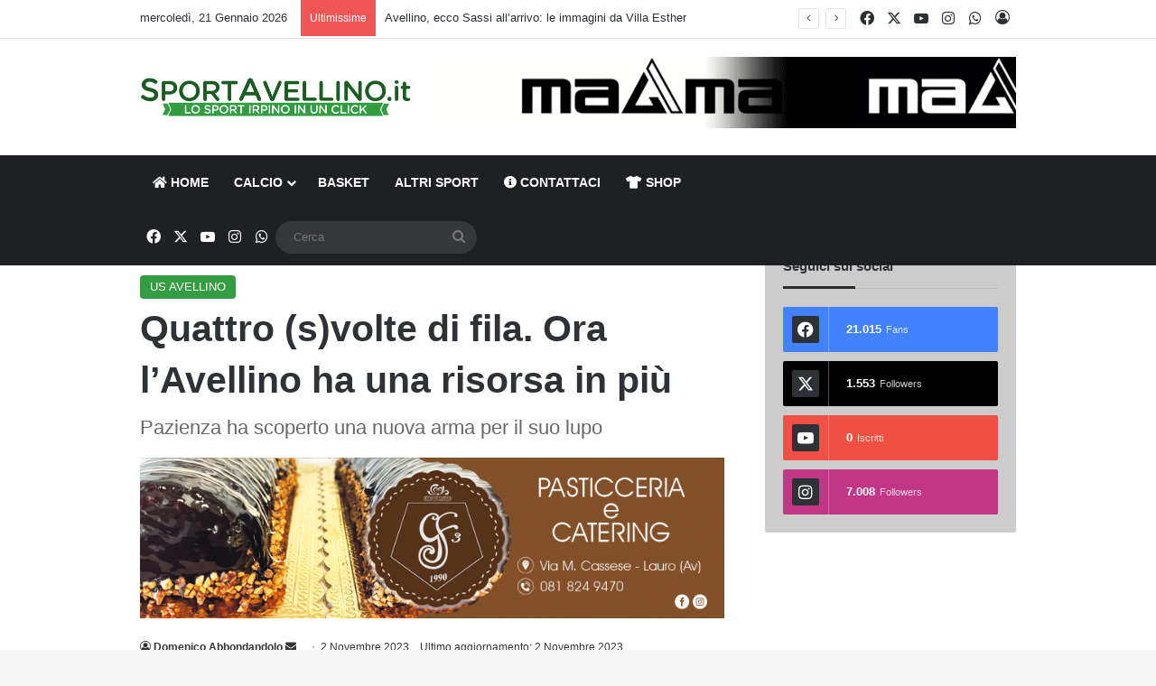

--- FILE ---
content_type: text/html; charset=UTF-8
request_url: https://www.sportavellino.it/us-avellino/avellino-calcio-risorsa-panchina-pazienza-sgarbi-gori-marconi-serie-c-girone-c-2-novembre-2023/
body_size: 31701
content:
<!DOCTYPE html>
<html lang="it-IT" class="" data-skin="light" prefix="og: http://ogp.me/ns#">
<head>
	<meta charset="UTF-8" />
	<link rel="profile" href="https://gmpg.org/xfn/11" />
	
<meta http-equiv='x-dns-prefetch-control' content='on'>
<link rel='dns-prefetch' href='//cdnjs.cloudflare.com' />
<link rel='dns-prefetch' href='//ajax.googleapis.com' />
<link rel='dns-prefetch' href='//fonts.googleapis.com' />
<link rel='dns-prefetch' href='//fonts.gstatic.com' />
<link rel='dns-prefetch' href='//s.gravatar.com' />
<link rel='dns-prefetch' href='//www.google-analytics.com' />
<meta name='robots' content='index, follow, max-image-preview:large, max-snippet:-1, max-video-preview:-1' />

	<!-- This site is optimized with the Yoast SEO plugin v26.7 - https://yoast.com/wordpress/plugins/seo/ -->
	<title>Quattro (s)volte di fila. Ora l’Avellino ha una risorsa in più - SportAvellino.it</title>
	<meta name="description" content="Quattro (s)volte di fila. Ora l’Avellino ha una risorsa in più. Pazienza ha scoperto una nuova arma per il suo lupo" />
	<link rel="canonical" href="https://www.sportavellino.it/us-avellino/avellino-calcio-risorsa-panchina-pazienza-sgarbi-gori-marconi-serie-c-girone-c-2-novembre-2023/" />
	<meta name="twitter:label1" content="Scritto da" />
	<meta name="twitter:data1" content="Domenico Abbondandolo" />
	<meta name="twitter:label2" content="Tempo di lettura stimato" />
	<meta name="twitter:data2" content="2 minuti" />
	<script type="application/ld+json" class="yoast-schema-graph">{"@context":"https://schema.org","@graph":[{"@type":"Article","@id":"https://www.sportavellino.it/us-avellino/avellino-calcio-risorsa-panchina-pazienza-sgarbi-gori-marconi-serie-c-girone-c-2-novembre-2023/#article","isPartOf":{"@id":"https://www.sportavellino.it/us-avellino/avellino-calcio-risorsa-panchina-pazienza-sgarbi-gori-marconi-serie-c-girone-c-2-novembre-2023/"},"author":{"name":"Domenico Abbondandolo","@id":"https://www.sportavellino.it/#/schema/person/3750278f9e21ea3c7369378d95c700ff"},"headline":"Quattro (s)volte di fila. Ora l’Avellino ha una risorsa in più","datePublished":"2023-11-02T16:00:00+00:00","mainEntityOfPage":{"@id":"https://www.sportavellino.it/us-avellino/avellino-calcio-risorsa-panchina-pazienza-sgarbi-gori-marconi-serie-c-girone-c-2-novembre-2023/"},"wordCount":279,"image":{"@id":"https://www.sportavellino.it/us-avellino/avellino-calcio-risorsa-panchina-pazienza-sgarbi-gori-marconi-serie-c-girone-c-2-novembre-2023/#primaryimage"},"thumbnailUrl":"https://www.sportavellino.it/wp-content/uploads/2023/10/6-e1696856820199.jpg","keywords":["Avellino calcio","avellino cambi","avellino cambio","copertina","gori","Panchina Avellino","pazienza","pazienza avellino","sgarbi","Us Avellino"],"articleSection":["US AVELLINO"],"inLanguage":"it-IT"},{"@type":"WebPage","@id":"https://www.sportavellino.it/us-avellino/avellino-calcio-risorsa-panchina-pazienza-sgarbi-gori-marconi-serie-c-girone-c-2-novembre-2023/","url":"https://www.sportavellino.it/us-avellino/avellino-calcio-risorsa-panchina-pazienza-sgarbi-gori-marconi-serie-c-girone-c-2-novembre-2023/","name":"Quattro (s)volte di fila. Ora l’Avellino ha una risorsa in più - SportAvellino.it","isPartOf":{"@id":"https://www.sportavellino.it/#website"},"primaryImageOfPage":{"@id":"https://www.sportavellino.it/us-avellino/avellino-calcio-risorsa-panchina-pazienza-sgarbi-gori-marconi-serie-c-girone-c-2-novembre-2023/#primaryimage"},"image":{"@id":"https://www.sportavellino.it/us-avellino/avellino-calcio-risorsa-panchina-pazienza-sgarbi-gori-marconi-serie-c-girone-c-2-novembre-2023/#primaryimage"},"thumbnailUrl":"https://www.sportavellino.it/wp-content/uploads/2023/10/6-e1696856820199.jpg","datePublished":"2023-11-02T16:00:00+00:00","author":{"@id":"https://www.sportavellino.it/#/schema/person/3750278f9e21ea3c7369378d95c700ff"},"description":"Quattro (s)volte di fila. Ora l’Avellino ha una risorsa in più. Pazienza ha scoperto una nuova arma per il suo lupo","breadcrumb":{"@id":"https://www.sportavellino.it/us-avellino/avellino-calcio-risorsa-panchina-pazienza-sgarbi-gori-marconi-serie-c-girone-c-2-novembre-2023/#breadcrumb"},"inLanguage":"it-IT","potentialAction":[{"@type":"ReadAction","target":["https://www.sportavellino.it/us-avellino/avellino-calcio-risorsa-panchina-pazienza-sgarbi-gori-marconi-serie-c-girone-c-2-novembre-2023/"]}]},{"@type":"ImageObject","inLanguage":"it-IT","@id":"https://www.sportavellino.it/us-avellino/avellino-calcio-risorsa-panchina-pazienza-sgarbi-gori-marconi-serie-c-girone-c-2-novembre-2023/#primaryimage","url":"https://www.sportavellino.it/wp-content/uploads/2023/10/6-e1696856820199.jpg","contentUrl":"https://www.sportavellino.it/wp-content/uploads/2023/10/6-e1696856820199.jpg","width":1200,"height":600},{"@type":"BreadcrumbList","@id":"https://www.sportavellino.it/us-avellino/avellino-calcio-risorsa-panchina-pazienza-sgarbi-gori-marconi-serie-c-girone-c-2-novembre-2023/#breadcrumb","itemListElement":[{"@type":"ListItem","position":1,"name":"Home","item":"https://www.sportavellino.it/"},{"@type":"ListItem","position":2,"name":"Quattro (s)volte di fila. Ora l’Avellino ha una risorsa in più"}]},{"@type":"WebSite","@id":"https://www.sportavellino.it/#website","url":"https://www.sportavellino.it/","name":"SportAvellino.it","description":"Lo sport Irpino in un click","potentialAction":[{"@type":"SearchAction","target":{"@type":"EntryPoint","urlTemplate":"https://www.sportavellino.it/?s={search_term_string}"},"query-input":{"@type":"PropertyValueSpecification","valueRequired":true,"valueName":"search_term_string"}}],"inLanguage":"it-IT"},{"@type":"Person","@id":"https://www.sportavellino.it/#/schema/person/3750278f9e21ea3c7369378d95c700ff","name":"Domenico Abbondandolo","url":"https://www.sportavellino.it/author/dabbondandolo/"}]}</script>
	<!-- / Yoast SEO plugin. -->


<link rel="alternate" type="application/rss+xml" title="SportAvellino.it &raquo; Feed" href="https://www.sportavellino.it/feed/" />
<link rel="alternate" type="application/rss+xml" title="SportAvellino.it &raquo; Feed dei commenti" href="https://www.sportavellino.it/comments/feed/" />
		<script type="text/javascript">
			try {
				if( 'undefined' != typeof localStorage ){
					var tieSkin = localStorage.getItem('tie-skin');
				}

				
				var html = document.getElementsByTagName('html')[0].classList,
						htmlSkin = 'light';

				if( html.contains('dark-skin') ){
					htmlSkin = 'dark';
				}

				if( tieSkin != null && tieSkin != htmlSkin ){
					html.add('tie-skin-inverted');
					var tieSkinInverted = true;
				}

				if( tieSkin == 'dark' ){
					html.add('dark-skin');
				}
				else if( tieSkin == 'light' ){
					html.remove( 'dark-skin' );
				}
				
			} catch(e) { console.log( e ) }

		</script>
		
		<style type="text/css">
			:root{				
			--tie-preset-gradient-1: linear-gradient(135deg, rgba(6, 147, 227, 1) 0%, rgb(155, 81, 224) 100%);
			--tie-preset-gradient-2: linear-gradient(135deg, rgb(122, 220, 180) 0%, rgb(0, 208, 130) 100%);
			--tie-preset-gradient-3: linear-gradient(135deg, rgba(252, 185, 0, 1) 0%, rgba(255, 105, 0, 1) 100%);
			--tie-preset-gradient-4: linear-gradient(135deg, rgba(255, 105, 0, 1) 0%, rgb(207, 46, 46) 100%);
			--tie-preset-gradient-5: linear-gradient(135deg, rgb(238, 238, 238) 0%, rgb(169, 184, 195) 100%);
			--tie-preset-gradient-6: linear-gradient(135deg, rgb(74, 234, 220) 0%, rgb(151, 120, 209) 20%, rgb(207, 42, 186) 40%, rgb(238, 44, 130) 60%, rgb(251, 105, 98) 80%, rgb(254, 248, 76) 100%);
			--tie-preset-gradient-7: linear-gradient(135deg, rgb(255, 206, 236) 0%, rgb(152, 150, 240) 100%);
			--tie-preset-gradient-8: linear-gradient(135deg, rgb(254, 205, 165) 0%, rgb(254, 45, 45) 50%, rgb(107, 0, 62) 100%);
			--tie-preset-gradient-9: linear-gradient(135deg, rgb(255, 203, 112) 0%, rgb(199, 81, 192) 50%, rgb(65, 88, 208) 100%);
			--tie-preset-gradient-10: linear-gradient(135deg, rgb(255, 245, 203) 0%, rgb(182, 227, 212) 50%, rgb(51, 167, 181) 100%);
			--tie-preset-gradient-11: linear-gradient(135deg, rgb(202, 248, 128) 0%, rgb(113, 206, 126) 100%);
			--tie-preset-gradient-12: linear-gradient(135deg, rgb(2, 3, 129) 0%, rgb(40, 116, 252) 100%);
			--tie-preset-gradient-13: linear-gradient(135deg, #4D34FA, #ad34fa);
			--tie-preset-gradient-14: linear-gradient(135deg, #0057FF, #31B5FF);
			--tie-preset-gradient-15: linear-gradient(135deg, #FF007A, #FF81BD);
			--tie-preset-gradient-16: linear-gradient(135deg, #14111E, #4B4462);
			--tie-preset-gradient-17: linear-gradient(135deg, #F32758, #FFC581);

			
					--main-nav-background: #1f2024;
					--main-nav-secondry-background: rgba(0,0,0,0.2);
					--main-nav-primary-color: #0088ff;
					--main-nav-contrast-primary-color: #FFFFFF;
					--main-nav-text-color: #FFFFFF;
					--main-nav-secondry-text-color: rgba(225,255,255,0.5);
					--main-nav-main-border-color: rgba(255,255,255,0.07);
					--main-nav-secondry-border-color: rgba(255,255,255,0.04);
				
			}
		</style>
	<link rel="alternate" title="oEmbed (JSON)" type="application/json+oembed" href="https://www.sportavellino.it/wp-json/oembed/1.0/embed?url=https%3A%2F%2Fwww.sportavellino.it%2Fus-avellino%2Favellino-calcio-risorsa-panchina-pazienza-sgarbi-gori-marconi-serie-c-girone-c-2-novembre-2023%2F" />
<link rel="alternate" title="oEmbed (XML)" type="text/xml+oembed" href="https://www.sportavellino.it/wp-json/oembed/1.0/embed?url=https%3A%2F%2Fwww.sportavellino.it%2Fus-avellino%2Favellino-calcio-risorsa-panchina-pazienza-sgarbi-gori-marconi-serie-c-girone-c-2-novembre-2023%2F&#038;format=xml" />

<meta property="og:title" content="Quattro (s)volte di fila. Ora l’Avellino ha una risorsa in più - SportAvellino.it" />
<meta property="og:type" content="article" />
<meta property="og:description" content="Nel periodo d’oro dell’Avellino c’è spazio anche per la scoperta di nuove risorse. Nel corso delle u" />
<meta property="og:url" content="https://www.sportavellino.it/us-avellino/avellino-calcio-risorsa-panchina-pazienza-sgarbi-gori-marconi-serie-c-girone-c-2-novembre-2023/" />
<meta property="og:site_name" content="SportAvellino.it" />
<meta property="og:image" content="https://www.sportavellino.it/wp-content/uploads/2023/10/6-e1696856820199.jpg" />
<meta name="viewport" content="width=device-width, initial-scale=1.0" /><style id='wp-img-auto-sizes-contain-inline-css' type='text/css'>
img:is([sizes=auto i],[sizes^="auto," i]){contain-intrinsic-size:3000px 1500px}
/*# sourceURL=wp-img-auto-sizes-contain-inline-css */
</style>
<style id='wp-emoji-styles-inline-css' type='text/css'>

	img.wp-smiley, img.emoji {
		display: inline !important;
		border: none !important;
		box-shadow: none !important;
		height: 1em !important;
		width: 1em !important;
		margin: 0 0.07em !important;
		vertical-align: -0.1em !important;
		background: none !important;
		padding: 0 !important;
	}
/*# sourceURL=wp-emoji-styles-inline-css */
</style>
<style id='wp-block-library-inline-css' type='text/css'>
:root{--wp-block-synced-color:#7a00df;--wp-block-synced-color--rgb:122,0,223;--wp-bound-block-color:var(--wp-block-synced-color);--wp-editor-canvas-background:#ddd;--wp-admin-theme-color:#007cba;--wp-admin-theme-color--rgb:0,124,186;--wp-admin-theme-color-darker-10:#006ba1;--wp-admin-theme-color-darker-10--rgb:0,107,160.5;--wp-admin-theme-color-darker-20:#005a87;--wp-admin-theme-color-darker-20--rgb:0,90,135;--wp-admin-border-width-focus:2px}@media (min-resolution:192dpi){:root{--wp-admin-border-width-focus:1.5px}}.wp-element-button{cursor:pointer}:root .has-very-light-gray-background-color{background-color:#eee}:root .has-very-dark-gray-background-color{background-color:#313131}:root .has-very-light-gray-color{color:#eee}:root .has-very-dark-gray-color{color:#313131}:root .has-vivid-green-cyan-to-vivid-cyan-blue-gradient-background{background:linear-gradient(135deg,#00d084,#0693e3)}:root .has-purple-crush-gradient-background{background:linear-gradient(135deg,#34e2e4,#4721fb 50%,#ab1dfe)}:root .has-hazy-dawn-gradient-background{background:linear-gradient(135deg,#faaca8,#dad0ec)}:root .has-subdued-olive-gradient-background{background:linear-gradient(135deg,#fafae1,#67a671)}:root .has-atomic-cream-gradient-background{background:linear-gradient(135deg,#fdd79a,#004a59)}:root .has-nightshade-gradient-background{background:linear-gradient(135deg,#330968,#31cdcf)}:root .has-midnight-gradient-background{background:linear-gradient(135deg,#020381,#2874fc)}:root{--wp--preset--font-size--normal:16px;--wp--preset--font-size--huge:42px}.has-regular-font-size{font-size:1em}.has-larger-font-size{font-size:2.625em}.has-normal-font-size{font-size:var(--wp--preset--font-size--normal)}.has-huge-font-size{font-size:var(--wp--preset--font-size--huge)}.has-text-align-center{text-align:center}.has-text-align-left{text-align:left}.has-text-align-right{text-align:right}.has-fit-text{white-space:nowrap!important}#end-resizable-editor-section{display:none}.aligncenter{clear:both}.items-justified-left{justify-content:flex-start}.items-justified-center{justify-content:center}.items-justified-right{justify-content:flex-end}.items-justified-space-between{justify-content:space-between}.screen-reader-text{border:0;clip-path:inset(50%);height:1px;margin:-1px;overflow:hidden;padding:0;position:absolute;width:1px;word-wrap:normal!important}.screen-reader-text:focus{background-color:#ddd;clip-path:none;color:#444;display:block;font-size:1em;height:auto;left:5px;line-height:normal;padding:15px 23px 14px;text-decoration:none;top:5px;width:auto;z-index:100000}html :where(.has-border-color){border-style:solid}html :where([style*=border-top-color]){border-top-style:solid}html :where([style*=border-right-color]){border-right-style:solid}html :where([style*=border-bottom-color]){border-bottom-style:solid}html :where([style*=border-left-color]){border-left-style:solid}html :where([style*=border-width]){border-style:solid}html :where([style*=border-top-width]){border-top-style:solid}html :where([style*=border-right-width]){border-right-style:solid}html :where([style*=border-bottom-width]){border-bottom-style:solid}html :where([style*=border-left-width]){border-left-style:solid}html :where(img[class*=wp-image-]){height:auto;max-width:100%}:where(figure){margin:0 0 1em}html :where(.is-position-sticky){--wp-admin--admin-bar--position-offset:var(--wp-admin--admin-bar--height,0px)}@media screen and (max-width:600px){html :where(.is-position-sticky){--wp-admin--admin-bar--position-offset:0px}}

/*# sourceURL=wp-block-library-inline-css */
</style><style id='wp-block-heading-inline-css' type='text/css'>
h1:where(.wp-block-heading).has-background,h2:where(.wp-block-heading).has-background,h3:where(.wp-block-heading).has-background,h4:where(.wp-block-heading).has-background,h5:where(.wp-block-heading).has-background,h6:where(.wp-block-heading).has-background{padding:1.25em 2.375em}h1.has-text-align-left[style*=writing-mode]:where([style*=vertical-lr]),h1.has-text-align-right[style*=writing-mode]:where([style*=vertical-rl]),h2.has-text-align-left[style*=writing-mode]:where([style*=vertical-lr]),h2.has-text-align-right[style*=writing-mode]:where([style*=vertical-rl]),h3.has-text-align-left[style*=writing-mode]:where([style*=vertical-lr]),h3.has-text-align-right[style*=writing-mode]:where([style*=vertical-rl]),h4.has-text-align-left[style*=writing-mode]:where([style*=vertical-lr]),h4.has-text-align-right[style*=writing-mode]:where([style*=vertical-rl]),h5.has-text-align-left[style*=writing-mode]:where([style*=vertical-lr]),h5.has-text-align-right[style*=writing-mode]:where([style*=vertical-rl]),h6.has-text-align-left[style*=writing-mode]:where([style*=vertical-lr]),h6.has-text-align-right[style*=writing-mode]:where([style*=vertical-rl]){rotate:180deg}
/*# sourceURL=https://www.sportavellino.it/wp-includes/blocks/heading/style.min.css */
</style>
<style id='wp-block-image-inline-css' type='text/css'>
.wp-block-image>a,.wp-block-image>figure>a{display:inline-block}.wp-block-image img{box-sizing:border-box;height:auto;max-width:100%;vertical-align:bottom}@media not (prefers-reduced-motion){.wp-block-image img.hide{visibility:hidden}.wp-block-image img.show{animation:show-content-image .4s}}.wp-block-image[style*=border-radius] img,.wp-block-image[style*=border-radius]>a{border-radius:inherit}.wp-block-image.has-custom-border img{box-sizing:border-box}.wp-block-image.aligncenter{text-align:center}.wp-block-image.alignfull>a,.wp-block-image.alignwide>a{width:100%}.wp-block-image.alignfull img,.wp-block-image.alignwide img{height:auto;width:100%}.wp-block-image .aligncenter,.wp-block-image .alignleft,.wp-block-image .alignright,.wp-block-image.aligncenter,.wp-block-image.alignleft,.wp-block-image.alignright{display:table}.wp-block-image .aligncenter>figcaption,.wp-block-image .alignleft>figcaption,.wp-block-image .alignright>figcaption,.wp-block-image.aligncenter>figcaption,.wp-block-image.alignleft>figcaption,.wp-block-image.alignright>figcaption{caption-side:bottom;display:table-caption}.wp-block-image .alignleft{float:left;margin:.5em 1em .5em 0}.wp-block-image .alignright{float:right;margin:.5em 0 .5em 1em}.wp-block-image .aligncenter{margin-left:auto;margin-right:auto}.wp-block-image :where(figcaption){margin-bottom:1em;margin-top:.5em}.wp-block-image.is-style-circle-mask img{border-radius:9999px}@supports ((-webkit-mask-image:none) or (mask-image:none)) or (-webkit-mask-image:none){.wp-block-image.is-style-circle-mask img{border-radius:0;-webkit-mask-image:url('data:image/svg+xml;utf8,<svg viewBox="0 0 100 100" xmlns="http://www.w3.org/2000/svg"><circle cx="50" cy="50" r="50"/></svg>');mask-image:url('data:image/svg+xml;utf8,<svg viewBox="0 0 100 100" xmlns="http://www.w3.org/2000/svg"><circle cx="50" cy="50" r="50"/></svg>');mask-mode:alpha;-webkit-mask-position:center;mask-position:center;-webkit-mask-repeat:no-repeat;mask-repeat:no-repeat;-webkit-mask-size:contain;mask-size:contain}}:root :where(.wp-block-image.is-style-rounded img,.wp-block-image .is-style-rounded img){border-radius:9999px}.wp-block-image figure{margin:0}.wp-lightbox-container{display:flex;flex-direction:column;position:relative}.wp-lightbox-container img{cursor:zoom-in}.wp-lightbox-container img:hover+button{opacity:1}.wp-lightbox-container button{align-items:center;backdrop-filter:blur(16px) saturate(180%);background-color:#5a5a5a40;border:none;border-radius:4px;cursor:zoom-in;display:flex;height:20px;justify-content:center;opacity:0;padding:0;position:absolute;right:16px;text-align:center;top:16px;width:20px;z-index:100}@media not (prefers-reduced-motion){.wp-lightbox-container button{transition:opacity .2s ease}}.wp-lightbox-container button:focus-visible{outline:3px auto #5a5a5a40;outline:3px auto -webkit-focus-ring-color;outline-offset:3px}.wp-lightbox-container button:hover{cursor:pointer;opacity:1}.wp-lightbox-container button:focus{opacity:1}.wp-lightbox-container button:focus,.wp-lightbox-container button:hover,.wp-lightbox-container button:not(:hover):not(:active):not(.has-background){background-color:#5a5a5a40;border:none}.wp-lightbox-overlay{box-sizing:border-box;cursor:zoom-out;height:100vh;left:0;overflow:hidden;position:fixed;top:0;visibility:hidden;width:100%;z-index:100000}.wp-lightbox-overlay .close-button{align-items:center;cursor:pointer;display:flex;justify-content:center;min-height:40px;min-width:40px;padding:0;position:absolute;right:calc(env(safe-area-inset-right) + 16px);top:calc(env(safe-area-inset-top) + 16px);z-index:5000000}.wp-lightbox-overlay .close-button:focus,.wp-lightbox-overlay .close-button:hover,.wp-lightbox-overlay .close-button:not(:hover):not(:active):not(.has-background){background:none;border:none}.wp-lightbox-overlay .lightbox-image-container{height:var(--wp--lightbox-container-height);left:50%;overflow:hidden;position:absolute;top:50%;transform:translate(-50%,-50%);transform-origin:top left;width:var(--wp--lightbox-container-width);z-index:9999999999}.wp-lightbox-overlay .wp-block-image{align-items:center;box-sizing:border-box;display:flex;height:100%;justify-content:center;margin:0;position:relative;transform-origin:0 0;width:100%;z-index:3000000}.wp-lightbox-overlay .wp-block-image img{height:var(--wp--lightbox-image-height);min-height:var(--wp--lightbox-image-height);min-width:var(--wp--lightbox-image-width);width:var(--wp--lightbox-image-width)}.wp-lightbox-overlay .wp-block-image figcaption{display:none}.wp-lightbox-overlay button{background:none;border:none}.wp-lightbox-overlay .scrim{background-color:#fff;height:100%;opacity:.9;position:absolute;width:100%;z-index:2000000}.wp-lightbox-overlay.active{visibility:visible}@media not (prefers-reduced-motion){.wp-lightbox-overlay.active{animation:turn-on-visibility .25s both}.wp-lightbox-overlay.active img{animation:turn-on-visibility .35s both}.wp-lightbox-overlay.show-closing-animation:not(.active){animation:turn-off-visibility .35s both}.wp-lightbox-overlay.show-closing-animation:not(.active) img{animation:turn-off-visibility .25s both}.wp-lightbox-overlay.zoom.active{animation:none;opacity:1;visibility:visible}.wp-lightbox-overlay.zoom.active .lightbox-image-container{animation:lightbox-zoom-in .4s}.wp-lightbox-overlay.zoom.active .lightbox-image-container img{animation:none}.wp-lightbox-overlay.zoom.active .scrim{animation:turn-on-visibility .4s forwards}.wp-lightbox-overlay.zoom.show-closing-animation:not(.active){animation:none}.wp-lightbox-overlay.zoom.show-closing-animation:not(.active) .lightbox-image-container{animation:lightbox-zoom-out .4s}.wp-lightbox-overlay.zoom.show-closing-animation:not(.active) .lightbox-image-container img{animation:none}.wp-lightbox-overlay.zoom.show-closing-animation:not(.active) .scrim{animation:turn-off-visibility .4s forwards}}@keyframes show-content-image{0%{visibility:hidden}99%{visibility:hidden}to{visibility:visible}}@keyframes turn-on-visibility{0%{opacity:0}to{opacity:1}}@keyframes turn-off-visibility{0%{opacity:1;visibility:visible}99%{opacity:0;visibility:visible}to{opacity:0;visibility:hidden}}@keyframes lightbox-zoom-in{0%{transform:translate(calc((-100vw + var(--wp--lightbox-scrollbar-width))/2 + var(--wp--lightbox-initial-left-position)),calc(-50vh + var(--wp--lightbox-initial-top-position))) scale(var(--wp--lightbox-scale))}to{transform:translate(-50%,-50%) scale(1)}}@keyframes lightbox-zoom-out{0%{transform:translate(-50%,-50%) scale(1);visibility:visible}99%{visibility:visible}to{transform:translate(calc((-100vw + var(--wp--lightbox-scrollbar-width))/2 + var(--wp--lightbox-initial-left-position)),calc(-50vh + var(--wp--lightbox-initial-top-position))) scale(var(--wp--lightbox-scale));visibility:hidden}}
/*# sourceURL=https://www.sportavellino.it/wp-includes/blocks/image/style.min.css */
</style>
<style id='wp-block-image-theme-inline-css' type='text/css'>
:root :where(.wp-block-image figcaption){color:#555;font-size:13px;text-align:center}.is-dark-theme :root :where(.wp-block-image figcaption){color:#ffffffa6}.wp-block-image{margin:0 0 1em}
/*# sourceURL=https://www.sportavellino.it/wp-includes/blocks/image/theme.min.css */
</style>
<style id='wp-block-paragraph-inline-css' type='text/css'>
.is-small-text{font-size:.875em}.is-regular-text{font-size:1em}.is-large-text{font-size:2.25em}.is-larger-text{font-size:3em}.has-drop-cap:not(:focus):first-letter{float:left;font-size:8.4em;font-style:normal;font-weight:100;line-height:.68;margin:.05em .1em 0 0;text-transform:uppercase}body.rtl .has-drop-cap:not(:focus):first-letter{float:none;margin-left:.1em}p.has-drop-cap.has-background{overflow:hidden}:root :where(p.has-background){padding:1.25em 2.375em}:where(p.has-text-color:not(.has-link-color)) a{color:inherit}p.has-text-align-left[style*="writing-mode:vertical-lr"],p.has-text-align-right[style*="writing-mode:vertical-rl"]{rotate:180deg}
/*# sourceURL=https://www.sportavellino.it/wp-includes/blocks/paragraph/style.min.css */
</style>
<style id='wp-block-separator-inline-css' type='text/css'>
@charset "UTF-8";.wp-block-separator{border:none;border-top:2px solid}:root :where(.wp-block-separator.is-style-dots){height:auto;line-height:1;text-align:center}:root :where(.wp-block-separator.is-style-dots):before{color:currentColor;content:"···";font-family:serif;font-size:1.5em;letter-spacing:2em;padding-left:2em}.wp-block-separator.is-style-dots{background:none!important;border:none!important}
/*# sourceURL=https://www.sportavellino.it/wp-includes/blocks/separator/style.min.css */
</style>
<style id='wp-block-separator-theme-inline-css' type='text/css'>
.wp-block-separator.has-css-opacity{opacity:.4}.wp-block-separator{border:none;border-bottom:2px solid;margin-left:auto;margin-right:auto}.wp-block-separator.has-alpha-channel-opacity{opacity:1}.wp-block-separator:not(.is-style-wide):not(.is-style-dots){width:100px}.wp-block-separator.has-background:not(.is-style-dots){border-bottom:none;height:1px}.wp-block-separator.has-background:not(.is-style-wide):not(.is-style-dots){height:2px}
/*# sourceURL=https://www.sportavellino.it/wp-includes/blocks/separator/theme.min.css */
</style>
<link rel='stylesheet' id='wc-blocks-style-css' href='https://www.sportavellino.it/wp-content/plugins/woocommerce/assets/client/blocks/wc-blocks.css?ver=wc-10.4.3' type='text/css' media='all' />
<style id='global-styles-inline-css' type='text/css'>
:root{--wp--preset--aspect-ratio--square: 1;--wp--preset--aspect-ratio--4-3: 4/3;--wp--preset--aspect-ratio--3-4: 3/4;--wp--preset--aspect-ratio--3-2: 3/2;--wp--preset--aspect-ratio--2-3: 2/3;--wp--preset--aspect-ratio--16-9: 16/9;--wp--preset--aspect-ratio--9-16: 9/16;--wp--preset--color--black: #000000;--wp--preset--color--cyan-bluish-gray: #abb8c3;--wp--preset--color--white: #ffffff;--wp--preset--color--pale-pink: #f78da7;--wp--preset--color--vivid-red: #cf2e2e;--wp--preset--color--luminous-vivid-orange: #ff6900;--wp--preset--color--luminous-vivid-amber: #fcb900;--wp--preset--color--light-green-cyan: #7bdcb5;--wp--preset--color--vivid-green-cyan: #00d084;--wp--preset--color--pale-cyan-blue: #8ed1fc;--wp--preset--color--vivid-cyan-blue: #0693e3;--wp--preset--color--vivid-purple: #9b51e0;--wp--preset--color--global-color: #329c41;--wp--preset--gradient--vivid-cyan-blue-to-vivid-purple: linear-gradient(135deg,rgb(6,147,227) 0%,rgb(155,81,224) 100%);--wp--preset--gradient--light-green-cyan-to-vivid-green-cyan: linear-gradient(135deg,rgb(122,220,180) 0%,rgb(0,208,130) 100%);--wp--preset--gradient--luminous-vivid-amber-to-luminous-vivid-orange: linear-gradient(135deg,rgb(252,185,0) 0%,rgb(255,105,0) 100%);--wp--preset--gradient--luminous-vivid-orange-to-vivid-red: linear-gradient(135deg,rgb(255,105,0) 0%,rgb(207,46,46) 100%);--wp--preset--gradient--very-light-gray-to-cyan-bluish-gray: linear-gradient(135deg,rgb(238,238,238) 0%,rgb(169,184,195) 100%);--wp--preset--gradient--cool-to-warm-spectrum: linear-gradient(135deg,rgb(74,234,220) 0%,rgb(151,120,209) 20%,rgb(207,42,186) 40%,rgb(238,44,130) 60%,rgb(251,105,98) 80%,rgb(254,248,76) 100%);--wp--preset--gradient--blush-light-purple: linear-gradient(135deg,rgb(255,206,236) 0%,rgb(152,150,240) 100%);--wp--preset--gradient--blush-bordeaux: linear-gradient(135deg,rgb(254,205,165) 0%,rgb(254,45,45) 50%,rgb(107,0,62) 100%);--wp--preset--gradient--luminous-dusk: linear-gradient(135deg,rgb(255,203,112) 0%,rgb(199,81,192) 50%,rgb(65,88,208) 100%);--wp--preset--gradient--pale-ocean: linear-gradient(135deg,rgb(255,245,203) 0%,rgb(182,227,212) 50%,rgb(51,167,181) 100%);--wp--preset--gradient--electric-grass: linear-gradient(135deg,rgb(202,248,128) 0%,rgb(113,206,126) 100%);--wp--preset--gradient--midnight: linear-gradient(135deg,rgb(2,3,129) 0%,rgb(40,116,252) 100%);--wp--preset--font-size--small: 13px;--wp--preset--font-size--medium: 20px;--wp--preset--font-size--large: 36px;--wp--preset--font-size--x-large: 42px;--wp--preset--spacing--20: 0.44rem;--wp--preset--spacing--30: 0.67rem;--wp--preset--spacing--40: 1rem;--wp--preset--spacing--50: 1.5rem;--wp--preset--spacing--60: 2.25rem;--wp--preset--spacing--70: 3.38rem;--wp--preset--spacing--80: 5.06rem;--wp--preset--shadow--natural: 6px 6px 9px rgba(0, 0, 0, 0.2);--wp--preset--shadow--deep: 12px 12px 50px rgba(0, 0, 0, 0.4);--wp--preset--shadow--sharp: 6px 6px 0px rgba(0, 0, 0, 0.2);--wp--preset--shadow--outlined: 6px 6px 0px -3px rgb(255, 255, 255), 6px 6px rgb(0, 0, 0);--wp--preset--shadow--crisp: 6px 6px 0px rgb(0, 0, 0);}:where(.is-layout-flex){gap: 0.5em;}:where(.is-layout-grid){gap: 0.5em;}body .is-layout-flex{display: flex;}.is-layout-flex{flex-wrap: wrap;align-items: center;}.is-layout-flex > :is(*, div){margin: 0;}body .is-layout-grid{display: grid;}.is-layout-grid > :is(*, div){margin: 0;}:where(.wp-block-columns.is-layout-flex){gap: 2em;}:where(.wp-block-columns.is-layout-grid){gap: 2em;}:where(.wp-block-post-template.is-layout-flex){gap: 1.25em;}:where(.wp-block-post-template.is-layout-grid){gap: 1.25em;}.has-black-color{color: var(--wp--preset--color--black) !important;}.has-cyan-bluish-gray-color{color: var(--wp--preset--color--cyan-bluish-gray) !important;}.has-white-color{color: var(--wp--preset--color--white) !important;}.has-pale-pink-color{color: var(--wp--preset--color--pale-pink) !important;}.has-vivid-red-color{color: var(--wp--preset--color--vivid-red) !important;}.has-luminous-vivid-orange-color{color: var(--wp--preset--color--luminous-vivid-orange) !important;}.has-luminous-vivid-amber-color{color: var(--wp--preset--color--luminous-vivid-amber) !important;}.has-light-green-cyan-color{color: var(--wp--preset--color--light-green-cyan) !important;}.has-vivid-green-cyan-color{color: var(--wp--preset--color--vivid-green-cyan) !important;}.has-pale-cyan-blue-color{color: var(--wp--preset--color--pale-cyan-blue) !important;}.has-vivid-cyan-blue-color{color: var(--wp--preset--color--vivid-cyan-blue) !important;}.has-vivid-purple-color{color: var(--wp--preset--color--vivid-purple) !important;}.has-black-background-color{background-color: var(--wp--preset--color--black) !important;}.has-cyan-bluish-gray-background-color{background-color: var(--wp--preset--color--cyan-bluish-gray) !important;}.has-white-background-color{background-color: var(--wp--preset--color--white) !important;}.has-pale-pink-background-color{background-color: var(--wp--preset--color--pale-pink) !important;}.has-vivid-red-background-color{background-color: var(--wp--preset--color--vivid-red) !important;}.has-luminous-vivid-orange-background-color{background-color: var(--wp--preset--color--luminous-vivid-orange) !important;}.has-luminous-vivid-amber-background-color{background-color: var(--wp--preset--color--luminous-vivid-amber) !important;}.has-light-green-cyan-background-color{background-color: var(--wp--preset--color--light-green-cyan) !important;}.has-vivid-green-cyan-background-color{background-color: var(--wp--preset--color--vivid-green-cyan) !important;}.has-pale-cyan-blue-background-color{background-color: var(--wp--preset--color--pale-cyan-blue) !important;}.has-vivid-cyan-blue-background-color{background-color: var(--wp--preset--color--vivid-cyan-blue) !important;}.has-vivid-purple-background-color{background-color: var(--wp--preset--color--vivid-purple) !important;}.has-black-border-color{border-color: var(--wp--preset--color--black) !important;}.has-cyan-bluish-gray-border-color{border-color: var(--wp--preset--color--cyan-bluish-gray) !important;}.has-white-border-color{border-color: var(--wp--preset--color--white) !important;}.has-pale-pink-border-color{border-color: var(--wp--preset--color--pale-pink) !important;}.has-vivid-red-border-color{border-color: var(--wp--preset--color--vivid-red) !important;}.has-luminous-vivid-orange-border-color{border-color: var(--wp--preset--color--luminous-vivid-orange) !important;}.has-luminous-vivid-amber-border-color{border-color: var(--wp--preset--color--luminous-vivid-amber) !important;}.has-light-green-cyan-border-color{border-color: var(--wp--preset--color--light-green-cyan) !important;}.has-vivid-green-cyan-border-color{border-color: var(--wp--preset--color--vivid-green-cyan) !important;}.has-pale-cyan-blue-border-color{border-color: var(--wp--preset--color--pale-cyan-blue) !important;}.has-vivid-cyan-blue-border-color{border-color: var(--wp--preset--color--vivid-cyan-blue) !important;}.has-vivid-purple-border-color{border-color: var(--wp--preset--color--vivid-purple) !important;}.has-vivid-cyan-blue-to-vivid-purple-gradient-background{background: var(--wp--preset--gradient--vivid-cyan-blue-to-vivid-purple) !important;}.has-light-green-cyan-to-vivid-green-cyan-gradient-background{background: var(--wp--preset--gradient--light-green-cyan-to-vivid-green-cyan) !important;}.has-luminous-vivid-amber-to-luminous-vivid-orange-gradient-background{background: var(--wp--preset--gradient--luminous-vivid-amber-to-luminous-vivid-orange) !important;}.has-luminous-vivid-orange-to-vivid-red-gradient-background{background: var(--wp--preset--gradient--luminous-vivid-orange-to-vivid-red) !important;}.has-very-light-gray-to-cyan-bluish-gray-gradient-background{background: var(--wp--preset--gradient--very-light-gray-to-cyan-bluish-gray) !important;}.has-cool-to-warm-spectrum-gradient-background{background: var(--wp--preset--gradient--cool-to-warm-spectrum) !important;}.has-blush-light-purple-gradient-background{background: var(--wp--preset--gradient--blush-light-purple) !important;}.has-blush-bordeaux-gradient-background{background: var(--wp--preset--gradient--blush-bordeaux) !important;}.has-luminous-dusk-gradient-background{background: var(--wp--preset--gradient--luminous-dusk) !important;}.has-pale-ocean-gradient-background{background: var(--wp--preset--gradient--pale-ocean) !important;}.has-electric-grass-gradient-background{background: var(--wp--preset--gradient--electric-grass) !important;}.has-midnight-gradient-background{background: var(--wp--preset--gradient--midnight) !important;}.has-small-font-size{font-size: var(--wp--preset--font-size--small) !important;}.has-medium-font-size{font-size: var(--wp--preset--font-size--medium) !important;}.has-large-font-size{font-size: var(--wp--preset--font-size--large) !important;}.has-x-large-font-size{font-size: var(--wp--preset--font-size--x-large) !important;}
/*# sourceURL=global-styles-inline-css */
</style>

<style id='classic-theme-styles-inline-css' type='text/css'>
/*! This file is auto-generated */
.wp-block-button__link{color:#fff;background-color:#32373c;border-radius:9999px;box-shadow:none;text-decoration:none;padding:calc(.667em + 2px) calc(1.333em + 2px);font-size:1.125em}.wp-block-file__button{background:#32373c;color:#fff;text-decoration:none}
/*# sourceURL=/wp-includes/css/classic-themes.min.css */
</style>
<link rel='stylesheet' id='wmvp-style-videos-list-css' href='https://www.sportavellino.it/wp-content/plugins/wm-video-playlists/assets/css/style.css?ver=1.0.2' type='text/css' media='all' />
<link rel='stylesheet' id='tie-css-woocommerce-css' href='https://www.sportavellino.it/wp-content/themes/jannah/assets/css/plugins/woocommerce.min.css?ver=7.6.4' type='text/css' media='all' />
<style id='woocommerce-inline-inline-css' type='text/css'>
.woocommerce form .form-row .required { visibility: visible; }
/*# sourceURL=woocommerce-inline-inline-css */
</style>
<link rel='stylesheet' id='tie-css-base-css' href='https://www.sportavellino.it/wp-content/themes/jannah/assets/css/base.min.css?ver=7.6.4' type='text/css' media='all' />
<link rel='stylesheet' id='tie-css-styles-css' href='https://www.sportavellino.it/wp-content/themes/jannah/assets/css/style.min.css?ver=7.6.4' type='text/css' media='all' />
<link rel='stylesheet' id='tie-css-widgets-css' href='https://www.sportavellino.it/wp-content/themes/jannah/assets/css/widgets.min.css?ver=7.6.4' type='text/css' media='all' />
<link rel='stylesheet' id='tie-css-helpers-css' href='https://www.sportavellino.it/wp-content/themes/jannah/assets/css/helpers.min.css?ver=7.6.4' type='text/css' media='all' />
<link rel='stylesheet' id='tie-fontawesome5-css' href='https://www.sportavellino.it/wp-content/themes/jannah/assets/css/fontawesome.css?ver=7.6.4' type='text/css' media='all' />
<link rel='stylesheet' id='tie-css-ilightbox-css' href='https://www.sportavellino.it/wp-content/themes/jannah/assets/ilightbox/dark-skin/skin.css?ver=7.6.4' type='text/css' media='all' />
<link rel='stylesheet' id='tie-css-shortcodes-css' href='https://www.sportavellino.it/wp-content/themes/jannah/assets/css/plugins/shortcodes.min.css?ver=7.6.4' type='text/css' media='all' />
<link rel='stylesheet' id='tie-css-single-css' href='https://www.sportavellino.it/wp-content/themes/jannah/assets/css/single.min.css?ver=7.6.4' type='text/css' media='all' />
<link rel='stylesheet' id='tie-css-print-css' href='https://www.sportavellino.it/wp-content/themes/jannah/assets/css/print.css?ver=7.6.4' type='text/css' media='print' />
<link rel='stylesheet' id='taqyeem-styles-css' href='https://www.sportavellino.it/wp-content/themes/jannah/assets/css/plugins/taqyeem.min.css?ver=7.6.4' type='text/css' media='all' />
<style id='taqyeem-styles-inline-css' type='text/css'>
:root:root{--brand-color: #329c41;--dark-brand-color: #006a0f;--bright-color: #FFFFFF;--base-color: #2c2f34;}#reading-position-indicator{box-shadow: 0 0 10px rgba( 50,156,65,0.7);}:root:root{--brand-color: #329c41;--dark-brand-color: #006a0f;--bright-color: #FFFFFF;--base-color: #2c2f34;}#reading-position-indicator{box-shadow: 0 0 10px rgba( 50,156,65,0.7);}.main-slider .slide-bg,.main-slider .slide{background-position: center top;}#theme-header:not(.main-nav-boxed) #main-nav,.main-nav-boxed .main-menu-wrapper{border-right: 0 none !important;border-left : 0 none !important;border-top : 0 none !important;}#theme-header:not(.main-nav-boxed) #main-nav,.main-nav-boxed .main-menu-wrapper{border-right: 0 none !important;border-left : 0 none !important;border-bottom : 0 none !important;}#background-stream-cover{background-image: url(https://www.sportavellino.it/wp-content/uploads/2025/07/SKIN_COGNITIVE_CAMPANIA.jpg);background-repeat: no-repeat;background-size: initial; background-attachment: fixed;background-position: center top;}@media (min-width: 1200px){.container{width: auto;}}.boxed-layout #tie-wrapper,.boxed-layout .fixed-nav{max-width: 1030px;}@media (min-width: 1000px){.container,.wide-next-prev-slider-wrapper .slider-main-container{max-width: 1000px;}}@media (max-width: 991px){#theme-header.has-normal-width-logo #logo img {width:210px !important;max-width:100% !important;height: auto !important;max-height: 200px !important;}}.tie-insta-header {margin-bottom: 15px;}.tie-insta-avatar a {width: 70px;height: 70px;display: block;position: relative;float: left;margin-right: 15px;margin-bottom: 15px;}.tie-insta-avatar a:before {content: "";position: absolute;width: calc(100% + 6px);height: calc(100% + 6px);left: -3px;top: -3px;border-radius: 50%;background: #d6249f;background: radial-gradient(circle at 30% 107%,#fdf497 0%,#fdf497 5%,#fd5949 45%,#d6249f 60%,#285AEB 90%);}.tie-insta-avatar a:after {position: absolute;content: "";width: calc(100% + 3px);height: calc(100% + 3px);left: -2px;top: -2px;border-radius: 50%;background: #fff;}.dark-skin .tie-insta-avatar a:after {background: #27292d;}.tie-insta-avatar img {border-radius: 50%;position: relative;z-index: 2;transition: all 0.25s;}.tie-insta-avatar img:hover {box-shadow: 0px 0px 15px 0 #6b54c6;}.tie-insta-info {font-size: 1.3em;font-weight: bold;margin-bottom: 5px;}
/*# sourceURL=taqyeem-styles-inline-css */
</style>
<script type="text/javascript" src="https://www.sportavellino.it/wp-includes/js/jquery/jquery.min.js?ver=3.7.1" id="jquery-core-js"></script>
<script type="text/javascript" src="https://www.sportavellino.it/wp-includes/js/jquery/jquery-migrate.min.js?ver=3.4.1" id="jquery-migrate-js"></script>
<script type="text/javascript" src="https://www.sportavellino.it/wp-content/plugins/woocommerce/assets/js/jquery-blockui/jquery.blockUI.min.js?ver=2.7.0-wc.10.4.3" id="wc-jquery-blockui-js" defer="defer" data-wp-strategy="defer"></script>
<script type="text/javascript" id="wc-add-to-cart-js-extra">
/* <![CDATA[ */
var wc_add_to_cart_params = {"ajax_url":"/wp-admin/admin-ajax.php","wc_ajax_url":"/?wc-ajax=%%endpoint%%","i18n_view_cart":"Visualizza carrello","cart_url":"https://www.sportavellino.it/carrello/","is_cart":"","cart_redirect_after_add":"yes"};
//# sourceURL=wc-add-to-cart-js-extra
/* ]]> */
</script>
<script type="text/javascript" src="https://www.sportavellino.it/wp-content/plugins/woocommerce/assets/js/frontend/add-to-cart.min.js?ver=10.4.3" id="wc-add-to-cart-js" defer="defer" data-wp-strategy="defer"></script>
<script type="text/javascript" src="https://www.sportavellino.it/wp-content/plugins/woocommerce/assets/js/js-cookie/js.cookie.min.js?ver=2.1.4-wc.10.4.3" id="wc-js-cookie-js" defer="defer" data-wp-strategy="defer"></script>
<script type="text/javascript" id="woocommerce-js-extra">
/* <![CDATA[ */
var woocommerce_params = {"ajax_url":"/wp-admin/admin-ajax.php","wc_ajax_url":"/?wc-ajax=%%endpoint%%","i18n_password_show":"Mostra password","i18n_password_hide":"Nascondi password"};
//# sourceURL=woocommerce-js-extra
/* ]]> */
</script>
<script type="text/javascript" src="https://www.sportavellino.it/wp-content/plugins/woocommerce/assets/js/frontend/woocommerce.min.js?ver=10.4.3" id="woocommerce-js" defer="defer" data-wp-strategy="defer"></script>
<script type="text/javascript" id="WCPAY_ASSETS-js-extra">
/* <![CDATA[ */
var wcpayAssets = {"url":"https://www.sportavellino.it/wp-content/plugins/woocommerce-payments/dist/"};
//# sourceURL=WCPAY_ASSETS-js-extra
/* ]]> */
</script>
<link rel="https://api.w.org/" href="https://www.sportavellino.it/wp-json/" /><link rel="alternate" title="JSON" type="application/json" href="https://www.sportavellino.it/wp-json/wp/v2/posts/263009" /><link rel="EditURI" type="application/rsd+xml" title="RSD" href="https://www.sportavellino.it/xmlrpc.php?rsd" />
<meta name="generator" content="WordPress 6.9" />
<meta name="generator" content="WooCommerce 10.4.3" />
<link rel='shortlink' href='https://www.sportavellino.it/?p=263009' />

<!-- This site is using AdRotate Professional v5.18.1 to display their advertisements - https://ajdg.solutions/ -->
<!-- AdRotate CSS -->
<style type="text/css" media="screen">
	.g { margin:0px; padding:0px; overflow:hidden; line-height:1; zoom:1; }
	.g img { height:auto; }
	.g-col { position:relative; float:left; }
	.g-col:first-child { margin-left: 0; }
	.g-col:last-child { margin-right: 0; }
	.woocommerce-page .g, .bbpress-wrapper .g { margin: 20px auto; clear:both; }
	@media only screen and (max-width: 480px) {
		.g-col, .g-dyn, .g-single { width:100%; margin-left:0; margin-right:0; }
		.woocommerce-page .g, .bbpress-wrapper .g { margin: 10px auto; }
	}
</style>
<!-- /AdRotate CSS -->

<script type='text/javascript'>
/* <![CDATA[ */
var taqyeem = {"ajaxurl":"https://www.sportavellino.it/wp-admin/admin-ajax.php" , "your_rating":"Your Rating:"};
/* ]]> */
</script>

<style>html:not(.dark-skin) .light-skin{--wmvp-playlist-head-bg: var(--brand-color);--wmvp-playlist-head-color: var(--bright-color);--wmvp-current-video-bg: #f2f4f5;--wmvp-current-video-color: #000;--wmvp-playlist-bg: #fff;--wmvp-playlist-color: #000;--wmvp-playlist-outer-border: 1px solid rgba(0,0,0,0.07);--wmvp-playlist-inner-border-color: rgba(0,0,0,0.07);}</style><style>.dark-skin{--wmvp-playlist-head-bg: #131416;--wmvp-playlist-head-color: #fff;--wmvp-current-video-bg: #24262a;--wmvp-current-video-color: #fff;--wmvp-playlist-bg: #1a1b1f;--wmvp-playlist-color: #fff;--wmvp-playlist-outer-border: 1px solid rgba(0,0,0,0.07);--wmvp-playlist-inner-border-color: rgba(255,255,255,0.05);}</style><meta http-equiv="X-UA-Compatible" content="IE=edge"><!-- Global site tag (gtag.js) - Google Analytics -->
<script async src="https://www.googletagmanager.com/gtag/js?id=UA-42938926-1"></script>
<script>
  window.dataLayer = window.dataLayer || [];
  function gtag(){dataLayer.push(arguments);}
  gtag('js', new Date());

  gtag('config', 'UA-42938926-1');
</script>
<script data-ad-client="ca-pub-4104192213225291" async src="https://pagead2.googlesyndication.com/pagead/js/adsbygoogle.js"></script>
	<noscript><style>.woocommerce-product-gallery{ opacity: 1 !important; }</style></noscript>
	
<!-- BEGIN recaptcha, injected by plugin wp-recaptcha-integration  -->

<!-- END recaptcha -->
<link rel="amphtml" href="https://www.sportavellino.it/us-avellino/avellino-calcio-risorsa-panchina-pazienza-sgarbi-gori-marconi-serie-c-girone-c-2-novembre-2023/amp/"><link rel="icon" href="https://www.sportavellino.it/wp-content/uploads/2024/08/cropped-Logo-SportAvellino-32x32.jpg" sizes="32x32" />
<link rel="icon" href="https://www.sportavellino.it/wp-content/uploads/2024/08/cropped-Logo-SportAvellino-192x192.jpg" sizes="192x192" />
<link rel="apple-touch-icon" href="https://www.sportavellino.it/wp-content/uploads/2024/08/cropped-Logo-SportAvellino-180x180.jpg" />
<meta name="msapplication-TileImage" content="https://www.sportavellino.it/wp-content/uploads/2024/08/cropped-Logo-SportAvellino-270x270.jpg" />
</head>

<body id="tie-body" class="wp-singular post-template-default single single-post postid-263009 single-format-standard wp-theme-jannah theme-jannah tie-no-js woocommerce-no-js wrapper-has-shadow block-head-3 magazine2 is-thumb-overlay-disabled is-desktop is-header-layout-3 has-header-ad has-header-below-ad sidebar-right has-sidebar post-layout-1 narrow-title-narrow-media is-standard-format">



<div class="background-overlay">

	<div id="tie-container" class="site tie-container">

		
		<div id="tie-wrapper">
			
<header id="theme-header" class="theme-header header-layout-3 main-nav-dark main-nav-default-dark main-nav-below has-stream-item top-nav-active top-nav-light top-nav-default-light top-nav-above has-shadow has-normal-width-logo mobile-header-centered">
	
<nav id="top-nav"  class="has-date-breaking-components top-nav header-nav has-breaking-news" aria-label="Navigazione Secondaria">
	<div class="container">
		<div class="topbar-wrapper">

			
					<div class="topbar-today-date">
						mercoledì, 21 Gennaio 2026					</div>
					
			<div class="tie-alignleft">
				
<div class="breaking controls-is-active">

	<span class="breaking-title">
		<span class="tie-icon-bolt breaking-icon" aria-hidden="true"></span>
		<span class="breaking-title-text">Ultimissime</span>
	</span>

	<ul id="breaking-news-in-header" class="breaking-news" data-type="reveal" data-arrows="true">

		
							<li class="news-item">
								<a href="https://www.sportavellino.it/us-avellino/avellino-arrivo-sassi-atalanta-dettagli-foto-video/">Avellino, ecco Sassi all&#8217;arrivo: le immagini da Villa Esther</a>
							</li>

							
							<li class="news-item">
								<a href="https://www.sportavellino.it/us-avellino/izzo-avellino-calcio-mercato-motivi-per-insistere-serie-b/">Dall’esperienza al segnale di forza: le 5 ragioni per cui l’Avellino intende insistere per Izzo | Mercato</a>
							</li>

							
							<li class="news-item">
								<a href="https://www.sportavellino.it/us-avellino/avellino-juventus-next-gen-asse-calcio-mercato-serie-b/">Avellino, cresce il blocco &#8220;made in Juventus&#8221;: così l&#8217;asse bianconero diventa strategico</a>
							</li>

							
							<li class="news-item">
								<a href="https://www.sportavellino.it/us-avellino/avellino-serie-b-dati-statistiche-difficolta/">Avellino, l&#8217;algebra dei limiti: le lezioni arrivano dal campo</a>
							</li>

							
							<li class="news-item">
								<a href="https://www.sportavellino.it/calcio/avellino-cessione-gyabuaa-atalanta-operazione-marson/">Avellino, ufficializzata un&#8217;altra partenza. Infortunio per un portiere: si opera</a>
							</li>

							
							<li class="news-item">
								<a href="https://www.sportavellino.it/us-avellino/avellino-calcio-mercato-tabellone-acquisti-cessioni-obiettivi-serie-b/">Acquisti e cessioni. Trattative e rosa attuale. Tutto sul mercato invernale dell’Avellino</a>
							</li>

							
							<li class="news-item">
								<a href="https://www.sportavellino.it/us-avellino/sassi-avellino-calcio-mercato-curiosita-ex-compagni-serie-b/">Sassi verso l’Avellino: il portiere ritroverà un ex compagno di squadra | Mercato</a>
							</li>

							
							<li class="news-item">
								<a href="https://www.sportavellino.it/calcio/vincenzo-biancolino-collaboratore-tecnico-avellino/">Vincenzo Biancolino collaboratore tecnico dell&#8217;Avellino, il fratello e la sorella: &#8220;Si è guadagnato il proprio spazio&#8221;</a>
							</li>

							
							<li class="news-item">
								<a href="https://www.sportavellino.it/us-avellino/riccio-avellino-calcio-mercato-ritrova-8-ex-compagni-curiosita-serie-b/">Riccio‑Avellino, trattativa in definizione: il difensore ritroverebbe otto ex compagni | Mercato</a>
							</li>

							
							<li class="news-item">
								<a href="https://www.sportavellino.it/calcio/patierno-cessione-avellino-foggia-contratto/">A Foggia ci credono: arriverà Patierno. Ma l&#8217;Avellino non ha ricevuto offerte: le ultime</a>
							</li>

							
	</ul>
</div><!-- #breaking /-->
			</div><!-- .tie-alignleft /-->

			<div class="tie-alignright">
				<ul class="components"> <li class="social-icons-item"><a class="social-link facebook-social-icon" rel="external noopener nofollow" target="_blank" href="https://www.facebook.com/sportavellino/"><span class="tie-social-icon tie-icon-facebook"></span><span class="screen-reader-text">Facebook</span></a></li><li class="social-icons-item"><a class="social-link twitter-social-icon" rel="external noopener nofollow" target="_blank" href="https://twitter.com/sportavellino/"><span class="tie-social-icon tie-icon-twitter"></span><span class="screen-reader-text">X</span></a></li><li class="social-icons-item"><a class="social-link youtube-social-icon" rel="external noopener nofollow" target="_blank" href="https://www.youtube.com/@sportavellino1"><span class="tie-social-icon tie-icon-youtube"></span><span class="screen-reader-text">You Tube</span></a></li><li class="social-icons-item"><a class="social-link instagram-social-icon" rel="external noopener nofollow" target="_blank" href="https://www.instagram.com/sportavellino/"><span class="tie-social-icon tie-icon-instagram"></span><span class="screen-reader-text">Instagram</span></a></li><li class="social-icons-item"><a class="social-link whatsapp-social-icon" rel="external noopener nofollow" target="_blank" href="https://whatsapp.com/channel/0029Va935dx7dmecdLftjn3k"><span class="tie-social-icon tie-icon-whatsapp"></span><span class="screen-reader-text">WhatsApp</span></a></li> 
	
		<li class=" popup-login-icon menu-item custom-menu-link">
			<a href="#" class="lgoin-btn tie-popup-trigger">
				<span class="tie-icon-author" aria-hidden="true"></span>
				<span class="screen-reader-text">Accedi</span>			</a>
		</li>

			</ul><!-- Components -->			</div><!-- .tie-alignright /-->

		</div><!-- .topbar-wrapper /-->
	</div><!-- .container /-->
</nav><!-- #top-nav /-->

<div class="container header-container">
	<div class="tie-row logo-row">

		
		<div class="logo-wrapper">
			<div class="tie-col-md-4 logo-container clearfix">
				<div id="mobile-header-components-area_1" class="mobile-header-components"><ul class="components"><li class="mobile-component_menu custom-menu-link"><a href="#" id="mobile-menu-icon" class=""><span class="tie-mobile-menu-icon nav-icon is-layout-1"></span><span class="screen-reader-text">Menu</span></a></li></ul></div>
		<div id="logo" class="image-logo" >

			
			<a title="SportAvellino.it" href="https://www.sportavellino.it/">
				
				<picture id="tie-logo-default" class="tie-logo-default tie-logo-picture">
					
					<source class="tie-logo-source-default tie-logo-source" srcset="https://www.sportavellino.it/wp-content/uploads/2021/01/logo-dfc.png">
					<img class="tie-logo-img-default tie-logo-img" src="https://www.sportavellino.it/wp-content/uploads/2021/01/logo-dfc.png" alt="SportAvellino.it" width="300" height="49" style="max-height:49px !important; width: auto;" />
				</picture>
			
					<picture id="tie-logo-inverted" class="tie-logo-inverted tie-logo-picture">
						
						<source class="tie-logo-source-inverted tie-logo-source" id="tie-logo-inverted-source" srcset="https://www.sportavellino.it/wp-content/uploads/2021/01/logo-dfn.png">
						<img class="tie-logo-img-inverted tie-logo-img" loading="lazy" id="tie-logo-inverted-img" src="https://www.sportavellino.it/wp-content/uploads/2021/01/logo-dfn.png" alt="SportAvellino.it" width="300" height="49" style="max-height:49px !important; width: auto;" />
					</picture>
							</a>

			
		</div><!-- #logo /-->

		<div id="mobile-header-components-area_2" class="mobile-header-components"><ul class="components"><li class="mobile-component_skin custom-menu-link">
				<a href="#" class="change-skin" title="Cambia aspetto">
					<span class="tie-icon-moon change-skin-icon" aria-hidden="true"></span>
					<span class="screen-reader-text">Cambia aspetto</span>
				</a>
			</li></ul></div>			</div><!-- .tie-col /-->
		</div><!-- .logo-wrapper /-->

		<div class="tie-col-md-8 stream-item stream-item-top-wrapper"><div class="stream-item-top"><div class="stream-item-size" style=""><div class="a-single a-11"><a class="gofollow" data-track="MTEsMCwxLDYw" href="https://magmasport.it/" target="_blank"><img src="https://www.sportavellino.it/wp-content/uploads/2024/10/Magma_Sport-Lets-Play.gif" /></a></div></div></div></div><!-- .tie-col /-->
	</div><!-- .tie-row /-->
</div><!-- .container /-->

<div class="main-nav-wrapper">
	<nav id="main-nav" data-skin="search-in-main-nav" class="main-nav header-nav live-search-parent menu-style-default menu-style-solid-bg"  aria-label="Navigazione Principale">
		<div class="container">

			<div class="main-menu-wrapper">

				
				<div id="menu-components-wrap">

					
					<div class="main-menu main-menu-wrap">
						<div id="main-nav-menu" class="main-menu header-menu"><ul id="menu-main-menu" class="menu"><li id="menu-item-286347" class="menu-item menu-item-type-custom menu-item-object-custom menu-item-home menu-item-286347 menu-item-has-icon"><a href="https://www.sportavellino.it"> <span aria-hidden="true" class="tie-menu-icon fas fa-home"></span> HOME</a></li>
<li id="menu-item-42091" class="menu-item menu-item-type-taxonomy menu-item-object-category menu-item-has-children menu-item-42091"><a href="https://www.sportavellino.it/category/calcio/">CALCIO</a>
<ul class="sub-menu menu-sub-content">
	<li id="menu-item-42105" class="menu-item menu-item-type-taxonomy menu-item-object-category current-post-ancestor current-menu-parent current-post-parent menu-item-42105"><a href="https://www.sportavellino.it/category/us-avellino/"> <span aria-hidden="true" class="tie-menu-icon fas fa-arrow-alt-circle-right"></span> US AVELLINO</a></li>
	<li id="menu-item-295544" class="menu-item menu-item-type-taxonomy menu-item-object-category menu-item-295544"><a href="https://www.sportavellino.it/category/serie-b/"> <span aria-hidden="true" class="tie-menu-icon fas fa-arrow-alt-circle-right"></span> SERIE B</a></li>
	<li id="menu-item-42113" class="menu-item menu-item-type-taxonomy menu-item-object-category menu-item-42113"><a href="https://www.sportavellino.it/category/mercato/"> <span aria-hidden="true" class="tie-menu-icon fas fa-arrow-alt-circle-right"></span> CALCIOMERCATO</a></li>
</ul>
</li>
<li id="menu-item-42093" class="menu-item menu-item-type-taxonomy menu-item-object-category menu-item-42093"><a href="https://www.sportavellino.it/category/basket/">BASKET</a></li>
<li id="menu-item-286344" class="menu-item menu-item-type-taxonomy menu-item-object-category menu-item-286344"><a href="https://www.sportavellino.it/category/altri-sport/">ALTRI SPORT</a></li>
<li id="menu-item-42103" class="menu-item menu-item-type-custom menu-item-object-custom menu-item-42103 menu-item-has-icon"><a href="//www.sportavellino.it/info/"> <span aria-hidden="true" class="tie-menu-icon fas fa-info-circle"></span> CONTATTACI</a></li>
<li id="menu-item-292078" class="menu-item menu-item-type-custom menu-item-object-custom menu-item-292078 menu-item-has-icon"><a href="https://www.sportavellino.it/negozio/"> <span aria-hidden="true" class="tie-menu-icon fas fa-tshirt"></span> SHOP</a></li>
</ul></div>					</div><!-- .main-menu /-->

					<ul class="components"> <li class="social-icons-item"><a class="social-link facebook-social-icon" rel="external noopener nofollow" target="_blank" href="https://www.facebook.com/sportavellino/"><span class="tie-social-icon tie-icon-facebook"></span><span class="screen-reader-text">Facebook</span></a></li><li class="social-icons-item"><a class="social-link twitter-social-icon" rel="external noopener nofollow" target="_blank" href="https://twitter.com/sportavellino/"><span class="tie-social-icon tie-icon-twitter"></span><span class="screen-reader-text">X</span></a></li><li class="social-icons-item"><a class="social-link youtube-social-icon" rel="external noopener nofollow" target="_blank" href="https://www.youtube.com/@sportavellino1"><span class="tie-social-icon tie-icon-youtube"></span><span class="screen-reader-text">You Tube</span></a></li><li class="social-icons-item"><a class="social-link instagram-social-icon" rel="external noopener nofollow" target="_blank" href="https://www.instagram.com/sportavellino/"><span class="tie-social-icon tie-icon-instagram"></span><span class="screen-reader-text">Instagram</span></a></li><li class="social-icons-item"><a class="social-link whatsapp-social-icon" rel="external noopener nofollow" target="_blank" href="https://whatsapp.com/channel/0029Va935dx7dmecdLftjn3k"><span class="tie-social-icon tie-icon-whatsapp"></span><span class="screen-reader-text">WhatsApp</span></a></li> 			<li class="search-bar menu-item custom-menu-link" aria-label="Cerca">
				<form method="get" id="search" action="https://www.sportavellino.it/">
					<input id="search-input" class="is-ajax-search"  inputmode="search" type="text" name="s" title="Cerca" placeholder="Cerca" />
					<button id="search-submit" type="submit">
						<span class="tie-icon-search tie-search-icon" aria-hidden="true"></span>
						<span class="screen-reader-text">Cerca</span>
					</button>
				</form>
			</li>
			</ul><!-- Components -->
				</div><!-- #menu-components-wrap /-->
			</div><!-- .main-menu-wrapper /-->
		</div><!-- .container /-->

			</nav><!-- #main-nav /-->
</div><!-- .main-nav-wrapper /-->

</header>

		<script type="text/javascript">
			try{if("undefined"!=typeof localStorage){var header,mnIsDark=!1,tnIsDark=!1;(header=document.getElementById("theme-header"))&&((header=header.classList).contains("main-nav-default-dark")&&(mnIsDark=!0),header.contains("top-nav-default-dark")&&(tnIsDark=!0),"dark"==tieSkin?(header.add("main-nav-dark","top-nav-dark"),header.remove("main-nav-light","top-nav-light")):"light"==tieSkin&&(mnIsDark||(header.remove("main-nav-dark"),header.add("main-nav-light")),tnIsDark||(header.remove("top-nav-dark"),header.add("top-nav-light"))))}}catch(a){console.log(a)}
		</script>
		<div class="stream-item stream-item-below-header"><div class="stream-item-size" style=""><!-- Errore, Annuncio (18) non è al momento disponibile a causa di pianificazione/impostazione del budget/geolocalizzazione/restrizioni per dispositivi mobili! -->	</div></div><div id="content" class="site-content container"><div id="main-content-row" class="tie-row main-content-row">

<div class="main-content tie-col-md-8 tie-col-xs-12" role="main">

	
	<article id="the-post" class="container-wrapper post-content tie-standard">

		
<header class="entry-header-outer">

	<nav id="breadcrumb"><a href="https://www.sportavellino.it/"><span class="tie-icon-home" aria-hidden="true"></span> Home</a><em class="delimiter">/</em><a href="https://www.sportavellino.it/category/us-avellino/">US AVELLINO</a><em class="delimiter">/</em><span class="current">Quattro (s)volte di fila. Ora l’Avellino ha una risorsa in più</span></nav><script type="application/ld+json">{"@context":"http:\/\/schema.org","@type":"BreadcrumbList","@id":"#Breadcrumb","itemListElement":[{"@type":"ListItem","position":1,"item":{"name":"Home","@id":"https:\/\/www.sportavellino.it\/"}},{"@type":"ListItem","position":2,"item":{"name":"US AVELLINO","@id":"https:\/\/www.sportavellino.it\/category\/us-avellino\/"}}]}</script>
	<div class="entry-header">

		<span class="post-cat-wrap"><a class="post-cat tie-cat-2353" href="https://www.sportavellino.it/category/us-avellino/">US AVELLINO</a></span>
		<h1 class="post-title entry-title">
			Quattro (s)volte di fila. Ora l’Avellino ha una risorsa in più		</h1>

					<h2 class="entry-sub-title">Pazienza ha scoperto una nuova arma per il suo lupo</h2>
			<div class="stream-item stream-item-after-post-title"><div class="stream-item-size" style=""><div class="g g-1"><div class="g-single a-12"><a class="gofollow" data-track="MTIsMSwxLDYw" href="https://www.facebook.com/share/QPjSQ8LvJakYFdSP/" target="_blank"><img src="https://www.sportavellino.it/wp-content/uploads/2024/10/GF3-Lauro.gif" /></a></div></div></div></div><div class="single-post-meta post-meta clearfix"><span class="author-meta single-author no-avatars"><span class="meta-item meta-author-wrapper meta-author-1639"><span class="meta-author"><a href="https://www.sportavellino.it/author/dabbondandolo/" class="author-name tie-icon" title="Domenico Abbondandolo">Domenico Abbondandolo</a></span>
						<a href="mailto:domenicoabb@gmail.com" class="author-email-link" target="_blank" rel="nofollow noopener" title="Invia un&#039;email">
							<span class="tie-icon-envelope" aria-hidden="true"></span>
							<span class="screen-reader-text">Invia un&#039;email</span>
						</a>
					</span></span><span class="date meta-item tie-icon">2 Novembre 2023</span><span class="meta-item last-updated">Ultimo aggiornamento: 2 Novembre 2023</span><div class="tie-alignright"><span class="meta-views meta-item warm"><span class="tie-icon-fire" aria-hidden="true"></span> 1.213 </span><span class="meta-reading-time meta-item"><span class="tie-icon-bookmark" aria-hidden="true"></span> 1 minuto di lettura</span> </div></div><!-- .post-meta -->	</div><!-- .entry-header /-->

	
	
</header><!-- .entry-header-outer /-->


<div  class="featured-area"><div class="featured-area-inner"><figure class="single-featured-image"><img width="1200" height="600" src="https://www.sportavellino.it/wp-content/uploads/2023/10/6-e1696856820199.jpg" class="attachment-full size-full wp-post-image" alt="" data-main-img="1" decoding="async" fetchpriority="high" srcset="https://www.sportavellino.it/wp-content/uploads/2023/10/6-e1696856820199.jpg 1200w, https://www.sportavellino.it/wp-content/uploads/2023/10/6-e1696856820199-300x150.jpg 300w, https://www.sportavellino.it/wp-content/uploads/2023/10/6-e1696856820199-1024x512.jpg 1024w, https://www.sportavellino.it/wp-content/uploads/2023/10/6-e1696856820199-768x384.jpg 768w, https://www.sportavellino.it/wp-content/uploads/2023/10/6-e1696856820199-128x64.jpg 128w, https://www.sportavellino.it/wp-content/uploads/2023/10/6-e1696856820199-32x16.jpg 32w" sizes="(max-width: 1200px) 100vw, 1200px" /></figure></div></div>
		<div class="entry-content entry clearfix">

			
			
<p>Nel periodo d’oro dell’<strong>Avellino</strong> c’è spazio anche per la scoperta di <strong>nuove risorse</strong>. Nel corso delle ultime gare, infatti, <strong>Pazienza</strong> ha fatto affidamento su un’arma in più: la <strong>panchina</strong>.</p>



<p>Abile a far ruotare tutti gli interpreti sin dal suo arrivo, di recente il tecnico biancoverde si è scoperto anche <strong>re dei cambi</strong>, pescando a gara in corso <strong>3 reti</strong> e <strong>1 assist</strong> nelle ultime 4 gare di campionato.</p>



<figure class="wp-block-image size-large"><img decoding="async" width="1024" height="838" src="https://www.sportavellino.it/wp-content/uploads/2023/10/4-4-1024x838.jpg" alt="" class="wp-image-262584" srcset="https://www.sportavellino.it/wp-content/uploads/2023/10/4-4-1024x838.jpg 1024w, https://www.sportavellino.it/wp-content/uploads/2023/10/4-4-300x246.jpg 300w, https://www.sportavellino.it/wp-content/uploads/2023/10/4-4-768x628.jpg 768w, https://www.sportavellino.it/wp-content/uploads/2023/10/4-4-128x105.jpg 128w, https://www.sportavellino.it/wp-content/uploads/2023/10/4-4-32x26.jpg 32w, https://www.sportavellino.it/wp-content/uploads/2023/10/4-4.jpg 1200w" sizes="(max-width: 1024px) 100vw, 1024px" /></figure>



<h2 class="wp-block-heading">Pazienza e i cambi efficaci</h2>



<p>Dopo un lungo “digiuno”, intervallato solo in <strong>Coppa Italia</strong> dal gol di <strong>Sgarbi</strong>, dalla Casertana in poi l’Avellino ha scoperto la <strong>forza della panchina</strong>, conquistando o sigillando il risultato grazie all’impatto dei subentranti per <strong>4 volte di fila</strong>.</p>



<p>A sbloccare la situazione è stato il centro di <strong>Marconi </strong>al “Pinto”, seguito meno di una settimana dopo dal gol-vittoria di <strong>Gori</strong> con il Monterosi. Due guizzi pescati da <strong>Pazienza</strong> a gara in corso per finalità diverse: il primo per chiudere la gara, il secondo per rimontare lo svantaggio iniziale.</p>



<p>A dare continuità al cambio di approccio biancoverde sono arrivati poi altri due jolly. Il primo porta la firma di <strong>Pezzella</strong> &#8211; autore del passaggio vincente per <strong>Ricciardi</strong> con il Cerignola -, <a href="https://www.sportavellino.it/news/avellino-calcio-sgarbi-gori-coppia-gol-serie-c-lautaro-thuram-casiraghi-lescano-31-ottobre-2023/">il secondo ancora una volta quello di <strong>Gori</strong>, subito incisivo con il Catania dopo il suo ingresso</a>.&nbsp;</p>



<p>Mettendo a frutto la sua già rinomata capacità di leggere e svoltare le partite, <strong>Pazienza</strong> ha dunque trovato una risorsa in più per permettere al suo <strong>Avellino</strong> di volare. Una risorsa che, nell’epoca dei 5 cambi, può rivelarsi davvero decisiva per gli equilibri del campionato.</p>



<hr class="wp-block-separator has-alpha-channel-opacity"/>



<p>Iscriviti al&nbsp;<a href="https://www.youtube.com/c/sportavellino1">nostro canale YouTube</a>&nbsp;per rimanere sempre aggiornato!</p>

			<div class="stream-item stream-item-below-post-content"><div class="stream-item-size" style=""><div class="a-single a-17"><a class="gofollow" data-track="MTcsMCwxLDYw" href="https://www.sportavellino.it/negozio/"><img src="https://www.sportavellino.it/wp-content/uploads/2025/04/Maglia-Promo.gif" /></a></div>
<hr class="wp-block-separator has-alpha-channel-opacity"/>
<p class="has-medium-font-size"><strong>Segui SportAvellino.it su&nbsp;<a href="https://whatsapp.com/channel/0029Va935dx7dmecdLftjn3k">WhatsApp</a>!<br>Iscriviti al&nbsp;<a href="https://www.youtube.com/@sportavellino1">nostro canale YouTube</a>&nbsp;per rimanere aggiornato!</strong></p></div></div>
		</div><!-- .entry-content /-->

				<div id="post-extra-info">
			<div class="theiaStickySidebar">
				<div class="single-post-meta post-meta clearfix"><span class="author-meta single-author no-avatars"><span class="meta-item meta-author-wrapper meta-author-1639"><span class="meta-author"><a href="https://www.sportavellino.it/author/dabbondandolo/" class="author-name tie-icon" title="Domenico Abbondandolo">Domenico Abbondandolo</a></span>
						<a href="mailto:domenicoabb@gmail.com" class="author-email-link" target="_blank" rel="nofollow noopener" title="Invia un&#039;email">
							<span class="tie-icon-envelope" aria-hidden="true"></span>
							<span class="screen-reader-text">Invia un&#039;email</span>
						</a>
					</span></span><span class="date meta-item tie-icon">2 Novembre 2023</span><span class="meta-item last-updated">Ultimo aggiornamento: 2 Novembre 2023</span><div class="tie-alignright"><span class="meta-views meta-item warm"><span class="tie-icon-fire" aria-hidden="true"></span> 1.213 </span><span class="meta-reading-time meta-item"><span class="tie-icon-bookmark" aria-hidden="true"></span> 1 minuto di lettura</span> </div></div><!-- .post-meta -->
			</div>
		</div>

		<div class="clearfix"></div>
		<script id="tie-schema-json" type="application/ld+json">{"@context":"http:\/\/schema.org","@type":"NewsArticle","dateCreated":"2023-11-02T17:00:00+01:00","datePublished":"2023-11-02T17:00:00+01:00","dateModified":"2023-11-02T13:35:46+01:00","headline":"Quattro (s)volte di fila. Ora l\u2019Avellino ha una risorsa in pi\u00f9","name":"Quattro (s)volte di fila. Ora l\u2019Avellino ha una risorsa in pi\u00f9","keywords":"Avellino calcio,avellino cambi,avellino cambio,copertina,gori,Panchina Avellino,pazienza,pazienza avellino,sgarbi,Us Avellino","url":"https:\/\/www.sportavellino.it\/us-avellino\/avellino-calcio-risorsa-panchina-pazienza-sgarbi-gori-marconi-serie-c-girone-c-2-novembre-2023\/","description":"Nel periodo d\u2019oro dell\u2019Avellino c\u2019\u00e8 spazio anche per la scoperta di nuove risorse. Nel corso delle ultime gare, infatti, Pazienza ha fatto affidamento su un\u2019arma in pi\u00f9: la panchina. Abile a far ruota","copyrightYear":"2023","articleSection":"US AVELLINO","articleBody":"\nNel periodo d\u2019oro dell\u2019Avellino c\u2019\u00e8 spazio anche per la scoperta di nuove risorse. Nel corso delle ultime gare, infatti, Pazienza ha fatto affidamento su un\u2019arma in pi\u00f9: la panchina.\n\n\n\nAbile a far ruotare tutti gli interpreti sin dal suo arrivo, di recente il tecnico biancoverde si \u00e8 scoperto anche re dei cambi, pescando a gara in corso 3 reti e 1 assist nelle ultime 4 gare di campionato.\n\n\n\n\n\n\n\nPazienza e i cambi efficaci\n\n\n\nDopo un lungo \u201cdigiuno\u201d, intervallato solo in Coppa Italia dal gol di Sgarbi, dalla Casertana in poi l\u2019Avellino ha scoperto la forza della panchina, conquistando o sigillando il risultato grazie all\u2019impatto dei subentranti per 4 volte di fila.\n\n\n\nA sbloccare la situazione \u00e8 stato il centro di Marconi al \u201cPinto\u201d, seguito meno di una settimana dopo dal gol-vittoria di Gori con il Monterosi. Due guizzi pescati da Pazienza a gara in corso per finalit\u00e0 diverse: il primo per chiudere la gara, il secondo per rimontare lo svantaggio iniziale.\n\n\n\nA dare continuit\u00e0 al cambio di approccio biancoverde sono arrivati poi altri due jolly. Il primo porta la firma di Pezzella - autore del passaggio vincente per Ricciardi con il Cerignola -, il secondo ancora una volta quello di Gori, subito incisivo con il Catania dopo il suo ingresso.&nbsp;\n\n\n\nMettendo a frutto la sua gi\u00e0 rinomata capacit\u00e0 di leggere e svoltare le partite, Pazienza ha dunque trovato una risorsa in pi\u00f9 per permettere al suo Avellino di volare. Una risorsa che, nell\u2019epoca dei 5 cambi, pu\u00f2 rivelarsi davvero decisiva per gli equilibri del campionato.\n\n\n\n\n\n\n\nIscriviti al&nbsp;nostro canale YouTube&nbsp;per rimanere sempre aggiornato!\n","publisher":{"@id":"#Publisher","@type":"Organization","name":"SportAvellino.it","logo":{"@type":"ImageObject","url":"https:\/\/www.sportavellino.it\/wp-content\/uploads\/2021\/01\/logo-dfc.png"},"sameAs":["https:\/\/www.facebook.com\/sportavellino\/","https:\/\/twitter.com\/sportavellino\/","https:\/\/www.youtube.com\/@sportavellino1","https:\/\/www.instagram.com\/sportavellino\/","https:\/\/whatsapp.com\/channel\/0029Va935dx7dmecdLftjn3k"]},"sourceOrganization":{"@id":"#Publisher"},"copyrightHolder":{"@id":"#Publisher"},"mainEntityOfPage":{"@type":"WebPage","@id":"https:\/\/www.sportavellino.it\/us-avellino\/avellino-calcio-risorsa-panchina-pazienza-sgarbi-gori-marconi-serie-c-girone-c-2-novembre-2023\/","breadcrumb":{"@id":"#Breadcrumb"}},"author":{"@type":"Person","name":"Domenico Abbondandolo","url":"https:\/\/www.sportavellino.it\/author\/dabbondandolo\/"},"image":{"@type":"ImageObject","url":"https:\/\/www.sportavellino.it\/wp-content\/uploads\/2023\/10\/6-e1696856820199.jpg","width":1200,"height":600}}</script>

		<div id="share-buttons-bottom" class="share-buttons share-buttons-bottom">
			<div class="share-links  share-centered icons-only">
										<div class="share-title">
							<span class="tie-icon-share" aria-hidden="true"></span>
							<span> Condividi</span>
						</div>
						
				<a href="https://www.facebook.com/sharer.php?u=https://www.sportavellino.it/?p=263009" rel="external noopener nofollow" title="Facebook" target="_blank" class="facebook-share-btn " data-raw="https://www.facebook.com/sharer.php?u={post_link}">
					<span class="share-btn-icon tie-icon-facebook"></span> <span class="screen-reader-text">Facebook</span>
				</a>
				<a href="https://x.com/intent/post?text=Quattro%20%28s%29volte%20di%20fila.%20Ora%20l%E2%80%99Avellino%20ha%20una%20risorsa%20in%20pi%C3%B9&#038;url=https://www.sportavellino.it/?p=263009" rel="external noopener nofollow" title="X" target="_blank" class="twitter-share-btn " data-raw="https://x.com/intent/post?text={post_title}&amp;url={post_link}">
					<span class="share-btn-icon tie-icon-twitter"></span> <span class="screen-reader-text">X</span>
				</a>
				<a href="fb-messenger://share?app_id=5303202981&display=popup&link=https://www.sportavellino.it/?p=263009&redirect_uri=https://www.sportavellino.it/?p=263009" rel="external noopener nofollow" title="Messenger" target="_blank" class="messenger-mob-share-btn messenger-share-btn " data-raw="fb-messenger://share?app_id=5303202981&display=popup&link={post_link}&redirect_uri={post_link}">
					<span class="share-btn-icon tie-icon-messenger"></span> <span class="screen-reader-text">Messenger</span>
				</a>
				<a href="https://www.facebook.com/dialog/send?app_id=5303202981&#038;display=popup&#038;link=https://www.sportavellino.it/?p=263009&#038;redirect_uri=https://www.sportavellino.it/?p=263009" rel="external noopener nofollow" title="Messenger" target="_blank" class="messenger-desktop-share-btn messenger-share-btn " data-raw="https://www.facebook.com/dialog/send?app_id=5303202981&display=popup&link={post_link}&redirect_uri={post_link}">
					<span class="share-btn-icon tie-icon-messenger"></span> <span class="screen-reader-text">Messenger</span>
				</a>
				<a href="https://api.whatsapp.com/send?text=Quattro%20%28s%29volte%20di%20fila.%20Ora%20l%E2%80%99Avellino%20ha%20una%20risorsa%20in%20pi%C3%B9%20https://www.sportavellino.it/?p=263009" rel="external noopener nofollow" title="WhatsApp" target="_blank" class="whatsapp-share-btn " data-raw="https://api.whatsapp.com/send?text={post_title}%20{post_link}">
					<span class="share-btn-icon tie-icon-whatsapp"></span> <span class="screen-reader-text">WhatsApp</span>
				</a>
				<a href="https://telegram.me/share/url?url=https://www.sportavellino.it/?p=263009&text=Quattro%20%28s%29volte%20di%20fila.%20Ora%20l%E2%80%99Avellino%20ha%20una%20risorsa%20in%20pi%C3%B9" rel="external noopener nofollow" title="Telegram" target="_blank" class="telegram-share-btn " data-raw="https://telegram.me/share/url?url={post_link}&text={post_title}">
					<span class="share-btn-icon tie-icon-paper-plane"></span> <span class="screen-reader-text">Telegram</span>
				</a>
				<a href="mailto:?subject=Quattro%20%28s%29volte%20di%20fila.%20Ora%20l%E2%80%99Avellino%20ha%20una%20risorsa%20in%20pi%C3%B9&#038;body=https://www.sportavellino.it/?p=263009" rel="external noopener nofollow" title="Condividi via Email" target="_blank" class="email-share-btn " data-raw="mailto:?subject={post_title}&amp;body={post_link}">
					<span class="share-btn-icon tie-icon-envelope"></span> <span class="screen-reader-text">Condividi via Email</span>
				</a>			</div><!-- .share-links /-->
		</div><!-- .share-buttons /-->

		
	</article><!-- #the-post /-->

	<div class="stream-item stream-item-below-post"><div class="stream-item-size" style=""><script async src="https://pagead2.googlesyndication.com/pagead/js/adsbygoogle.js"></script>
<!-- Sotto Articolo -->
<ins class="adsbygoogle"
     style="display:block"
     data-ad-client="ca-pub-4104192213225291"
     data-ad-slot="9761529084"
     data-ad-format="auto"
     data-full-width-responsive="true"></ins>
<script>
     (adsbygoogle = window.adsbygoogle || []).push({});
</script></div></div>
	<div class="post-components">

		
		<div class="about-author container-wrapper about-author-1639">

			
			<div class="author-info">

											<h3 class="author-name"><a href="https://www.sportavellino.it/author/dabbondandolo/">Domenico Abbondandolo</a></h3>
						
				<div class="author-bio">
									</div><!-- .author-bio /-->

				<ul class="social-icons"></ul>			</div><!-- .author-info /-->
			<div class="clearfix"></div>
		</div><!-- .about-author /-->
		<div class="prev-next-post-nav container-wrapper media-overlay">
			<div class="tie-col-xs-6 prev-post">
				<a href="https://www.sportavellino.it/us-avellino/avellino-virtus-francavilla-prevendita-terminata-partenio-lombardi-sold-out/" style="background-image: url(https://www.sportavellino.it/wp-content/uploads/2023/11/FB_IMG_1698930775195-390x220.jpg)" class="post-thumb" rel="prev">
					<div class="post-thumb-overlay-wrap">
						<div class="post-thumb-overlay">
							<span class="tie-icon tie-media-icon"></span>
							<span class="screen-reader-text">Avellino-Virtus Francavilla: prevendita terminata, Partenio-Lombardi sold out!</span>
						</div>
					</div>
				</a>

				<a href="https://www.sportavellino.it/us-avellino/avellino-virtus-francavilla-prevendita-terminata-partenio-lombardi-sold-out/" rel="prev">
					<h3 class="post-title">Avellino-Virtus Francavilla: prevendita terminata, Partenio-Lombardi sold out!</h3>
				</a>
			</div>

			
			<div class="tie-col-xs-6 next-post">
				<a href="https://www.sportavellino.it/altri-sport/calcio-a-5/sandro-abate-italservice-pesaro-calcio-a-cinque-serie-a-fattore-casa/" style="background-image: url(https://www.sportavellino.it/wp-content/uploads/2023/11/28-390x220.jpg)" class="post-thumb" rel="next">
					<div class="post-thumb-overlay-wrap">
						<div class="post-thumb-overlay">
							<span class="tie-icon tie-media-icon"></span>
							<span class="screen-reader-text">Sandro Abate a due punti dal primo posto: la prossima è contro l'Italservice Pesaro</span>
						</div>
					</div>
				</a>

				<a href="https://www.sportavellino.it/altri-sport/calcio-a-5/sandro-abate-italservice-pesaro-calcio-a-cinque-serie-a-fattore-casa/" rel="next">
					<h3 class="post-title">Sandro Abate a due punti dal primo posto: la prossima è contro l'Italservice Pesaro</h3>
				</a>
			</div>

			</div><!-- .prev-next-post-nav /-->
	

				<div id="related-posts" class="container-wrapper has-extra-post">

					<div class="mag-box-title the-global-title">
						<h3>Articoli correlati</h3>
					</div>

					<div class="related-posts-list">

					
							<div class="related-item tie-standard">

								
			<a aria-label="Avellino, ecco Sassi all&#8217;arrivo: le immagini da Villa Esther" href="https://www.sportavellino.it/us-avellino/avellino-arrivo-sassi-atalanta-dettagli-foto-video/" class="post-thumb"><img width="390" height="220" src="https://www.sportavellino.it/wp-content/uploads/2026/01/IMG_0561-390x220.jpeg" class="attachment-jannah-image-large size-jannah-image-large wp-post-image" alt="" decoding="async" srcset="https://www.sportavellino.it/wp-content/uploads/2026/01/IMG_0561-390x220.jpeg 390w, https://www.sportavellino.it/wp-content/uploads/2026/01/IMG_0561-300x170.jpeg 300w, https://www.sportavellino.it/wp-content/uploads/2026/01/IMG_0561-1024x580.jpeg 1024w, https://www.sportavellino.it/wp-content/uploads/2026/01/IMG_0561-768x435.jpeg 768w, https://www.sportavellino.it/wp-content/uploads/2026/01/IMG_0561-1536x870.jpeg 1536w, https://www.sportavellino.it/wp-content/uploads/2026/01/IMG_0561-2048x1160.jpeg 2048w, https://www.sportavellino.it/wp-content/uploads/2026/01/IMG_0561-600x340.jpeg 600w" sizes="(max-width: 390px) 100vw, 390px" /></a>
								<h3 class="post-title"><a href="https://www.sportavellino.it/us-avellino/avellino-arrivo-sassi-atalanta-dettagli-foto-video/">Avellino, ecco Sassi all&#8217;arrivo: le immagini da Villa Esther</a></h3>

								<div class="post-meta clearfix"><span class="date meta-item tie-icon">21 minuti fa</span></div><!-- .post-meta -->							</div><!-- .related-item /-->

						
							<div class="related-item tie-standard">

								
			<a aria-label="Dall’esperienza al segnale di forza: le 5 ragioni per cui l’Avellino intende insistere per Izzo | Mercato" href="https://www.sportavellino.it/us-avellino/izzo-avellino-calcio-mercato-motivi-per-insistere-serie-b/" class="post-thumb"><img width="390" height="220" src="https://www.sportavellino.it/wp-content/uploads/2025/03/DAgostino-Curva-Sud-390x220.jpg" class="attachment-jannah-image-large size-jannah-image-large wp-post-image" alt="" decoding="async" loading="lazy" /></a>
								<h3 class="post-title"><a href="https://www.sportavellino.it/us-avellino/izzo-avellino-calcio-mercato-motivi-per-insistere-serie-b/">Dall’esperienza al segnale di forza: le 5 ragioni per cui l’Avellino intende insistere per Izzo | Mercato</a></h3>

								<div class="post-meta clearfix"><span class="date meta-item tie-icon">4 ore fa</span></div><!-- .post-meta -->							</div><!-- .related-item /-->

						
							<div class="related-item tie-standard">

								
			<a aria-label="Avellino, cresce il blocco &#8220;made in Juventus&#8221;: così l&#8217;asse bianconero diventa strategico" href="https://www.sportavellino.it/us-avellino/avellino-juventus-next-gen-asse-calcio-mercato-serie-b/" class="post-thumb"><img width="390" height="220" src="https://www.sportavellino.it/wp-content/uploads/2025/01/Aiello-390x220.jpg" class="attachment-jannah-image-large size-jannah-image-large wp-post-image" alt="Aiello" decoding="async" loading="lazy" /></a>
								<h3 class="post-title"><a href="https://www.sportavellino.it/us-avellino/avellino-juventus-next-gen-asse-calcio-mercato-serie-b/">Avellino, cresce il blocco &#8220;made in Juventus&#8221;: così l&#8217;asse bianconero diventa strategico</a></h3>

								<div class="post-meta clearfix"><span class="date meta-item tie-icon">5 ore fa</span></div><!-- .post-meta -->							</div><!-- .related-item /-->

						
							<div class="related-item tie-standard">

								
			<a aria-label="Avellino, l&#8217;algebra dei limiti: le lezioni arrivano dal campo" href="https://www.sportavellino.it/us-avellino/avellino-serie-b-dati-statistiche-difficolta/" class="post-thumb"><img width="390" height="220" src="https://www.sportavellino.it/wp-content/uploads/2025/12/Biancolino-390x220.jpg" class="attachment-jannah-image-large size-jannah-image-large wp-post-image" alt="" decoding="async" loading="lazy" /></a>
								<h3 class="post-title"><a href="https://www.sportavellino.it/us-avellino/avellino-serie-b-dati-statistiche-difficolta/">Avellino, l&#8217;algebra dei limiti: le lezioni arrivano dal campo</a></h3>

								<div class="post-meta clearfix"><span class="date meta-item tie-icon">5 ore fa</span></div><!-- .post-meta -->							</div><!-- .related-item /-->

						
					</div><!-- .related-posts-list /-->
				</div><!-- #related-posts /-->

			
	</div><!-- .post-components /-->

	
</div><!-- .main-content -->


	<div id="check-also-box" class="container-wrapper check-also-right">

		<div class="widget-title the-global-title">
			<div class="the-subtitle">Leggi anche</div>

			<a href="#" id="check-also-close" class="remove">
				<span class="screen-reader-text">Chiudi</span>
			</a>
		</div>

		<div class="widget posts-list-big-first has-first-big-post">
			<ul class="posts-list-items">

			
<li class="widget-single-post-item widget-post-list tie-standard">
			<div class="post-widget-thumbnail">
			
			<a aria-label="Avellino, l&#8217;algebra dei limiti: le lezioni arrivano dal campo" href="https://www.sportavellino.it/us-avellino/avellino-serie-b-dati-statistiche-difficolta/" class="post-thumb"><span class="post-cat-wrap"><span class="post-cat tie-cat-2353">US AVELLINO</span></span><img width="390" height="220" src="https://www.sportavellino.it/wp-content/uploads/2025/12/Biancolino-390x220.jpg" class="attachment-jannah-image-large size-jannah-image-large wp-post-image" alt="" decoding="async" loading="lazy" /></a>		</div><!-- post-alignleft /-->
	
	<div class="post-widget-body ">
		<a class="post-title the-subtitle" href="https://www.sportavellino.it/us-avellino/avellino-serie-b-dati-statistiche-difficolta/">Avellino, l&#8217;algebra dei limiti: le lezioni arrivano dal campo</a>
		<div class="post-meta">
			<span class="date meta-item tie-icon">5 ore fa</span>		</div>
	</div>
</li>

			</ul><!-- .related-posts-list /-->
		</div>
	</div><!-- #related-posts /-->

	
	<aside class="sidebar tie-col-md-4 tie-col-xs-12 normal-side" aria-label="Barra laterale primaria">
		<div class="theiaStickySidebar">
			<style scoped type="text/css">
				#social-statistics-2{
					background-color: #CCCCCC !important;
					border: none;
				}

				#social-statistics-2.widget-content-only{
					padding: 20px;
				}
			
					.magazine2 #social-statistics-2{
						padding: 20px;
					}
				</style><div id="social-statistics-2" class="container-wrapper widget social-statistics-widget"><div class="widget-title the-global-title"><div class="the-subtitle">Seguici sui social</div></div>			<ul class="solid-social-icons fullwidth-stats-icons Arqam-Lite">
				
							<li class="social-icons-item">
								<a class="facebook-social-icon" href="https://www.facebook.com/sportavellino/" rel="nofollow noopener" target="_blank">
									<span class="counter-icon tie-icon-facebook"></span>									<span class="followers">
										<span class="followers-num">21.015</span>
										<span class="followers-name">Fans</span>
									</span>
								</a>
							</li>
							
							<li class="social-icons-item">
								<a class="twitter-social-icon" href="https://twitter.com/sportavellino" rel="nofollow noopener" target="_blank">
									<span class="counter-icon tie-icon-twitter"></span>									<span class="followers">
										<span class="followers-num">1.553</span>
										<span class="followers-name">Followers</span>
									</span>
								</a>
							</li>
							
							<li class="social-icons-item">
								<a class="youtube-social-icon" href="https://youtube.com/channel/sportavellino1" rel="nofollow noopener" target="_blank">
									<span class="counter-icon tie-icon-youtube"></span>									<span class="followers">
										<span class="followers-num">0</span>
										<span class="followers-name">Iscritti</span>
									</span>
								</a>
							</li>
							
							<li class="social-icons-item">
								<a class="instagram-social-icon" href="https://instagram.com/sportavellino/" rel="nofollow noopener" target="_blank">
									<span class="counter-icon tie-icon-instagram"></span>									<span class="followers">
										<span class="followers-num">7.008</span>
										<span class="followers-name">Followers</span>
									</span>
								</a>
							</li>
										</ul>
			<div class="clearfix"></div></div><!-- .widget /--><div id="block-4" class="container-wrapper widget widget_block"><!-- Errore, Annuncio (07) non è al momento disponibile a causa di pianificazione/impostazione del budget/geolocalizzazione/restrizioni per dispositivi mobili! --><div class="clearfix"></div></div><!-- .widget /--><div id="block-5" class="container-wrapper widget widget_block"><!-- Errore, Annuncio (10) non è al momento disponibile a causa di pianificazione/impostazione del budget/geolocalizzazione/restrizioni per dispositivi mobili! --><div class="clearfix"></div></div><!-- .widget /-->		</div><!-- .theiaStickySidebar /-->
	</aside><!-- .sidebar /-->
	</div><!-- .main-content-row /--></div><!-- #content /-->
<footer id="footer" class="site-footer dark-skin dark-widgetized-area">

	
			<div id="footer-widgets-container">
				<div class="container">
									</div><!-- .container /-->
			</div><!-- #Footer-widgets-container /-->
			
			<div id="site-info" class="site-info">
				<div class="container">
					<div class="tie-row">
						<div class="tie-col-md-12">

							<div class="copyright-text copyright-text-first">SportAvellino.it Copyright 2026  |  Marchio registrato  |  Vietata la riproduzione anche parziale  | 
 Editore: <a href="https://www.monkeyadv.it" target="_blank" rel="nofollow noopener">Monkey Adv S.a.s.</a></div><div class="copyright-text copyright-text-second">SportAvellino.it è testata giornalistica registrata presso il Tribunale di Avellino con il n. 10/15 del 22/12/2015</br>Unico responsabile di tutti i contenuti è Monkey Adv S.a.s. - P.Iva 02654410642  |  Per ogni comunicazione avente ad oggetto i contenuti del sito web scrivere a redazione@sportavellino.it</div>
						</div><!-- .tie-col /-->
					</div><!-- .tie-row /-->
				</div><!-- .container /-->
			</div><!-- #site-info /-->
			
</footer><!-- #footer /-->




		<a id="go-to-top" class="go-to-top-button" href="#go-to-tie-body">
			<span class="tie-icon-angle-up"></span>
			<span class="screen-reader-text">Pulsante per tornare all&#039;inizio</span>
		</a>
	
		</div><!-- #tie-wrapper /-->

		
	<aside class=" side-aside normal-side dark-skin dark-widgetized-area is-fullwidth appear-from-left" aria-label="Barra laterale secondaria" style="visibility: hidden;">
		<div data-height="100%" class="side-aside-wrapper has-custom-scroll">

			<a href="#" class="close-side-aside remove big-btn">
				<span class="screen-reader-text">Chiudi</span>
			</a><!-- .close-side-aside /-->


			
				<div id="mobile-container">

					
					<div id="mobile-menu" class="">
											</div><!-- #mobile-menu /-->

											<div id="mobile-social-icons" class="social-icons-widget solid-social-icons">
							<ul><li class="social-icons-item"><a class="social-link facebook-social-icon" rel="external noopener nofollow" target="_blank" href="https://www.facebook.com/sportavellino/"><span class="tie-social-icon tie-icon-facebook"></span><span class="screen-reader-text">Facebook</span></a></li><li class="social-icons-item"><a class="social-link twitter-social-icon" rel="external noopener nofollow" target="_blank" href="https://twitter.com/sportavellino/"><span class="tie-social-icon tie-icon-twitter"></span><span class="screen-reader-text">X</span></a></li><li class="social-icons-item"><a class="social-link youtube-social-icon" rel="external noopener nofollow" target="_blank" href="https://www.youtube.com/@sportavellino1"><span class="tie-social-icon tie-icon-youtube"></span><span class="screen-reader-text">You Tube</span></a></li><li class="social-icons-item"><a class="social-link instagram-social-icon" rel="external noopener nofollow" target="_blank" href="https://www.instagram.com/sportavellino/"><span class="tie-social-icon tie-icon-instagram"></span><span class="screen-reader-text">Instagram</span></a></li><li class="social-icons-item"><a class="social-link whatsapp-social-icon" rel="external noopener nofollow" target="_blank" href="https://whatsapp.com/channel/0029Va935dx7dmecdLftjn3k"><span class="tie-social-icon tie-icon-whatsapp"></span><span class="screen-reader-text">WhatsApp</span></a></li></ul> 
						</div><!-- #mobile-social-icons /-->
												<div id="mobile-search">
							<form role="search" method="get" class="search-form" action="https://www.sportavellino.it/">
				<label>
					<span class="screen-reader-text">Ricerca per:</span>
					<input type="search" class="search-field" placeholder="Cerca &hellip;" value="" name="s" />
				</label>
				<input type="submit" class="search-submit" value="Cerca" />
			</form>						</div><!-- #mobile-search /-->
						
				</div><!-- #mobile-container /-->
			

			
		</div><!-- .side-aside-wrapper /-->
	</aside><!-- .side-aside /-->

	
	</div><!-- #tie-container /-->
</div><!-- .background-overlay /-->

<script type="speculationrules">
{"prefetch":[{"source":"document","where":{"and":[{"href_matches":"/*"},{"not":{"href_matches":["/wp-*.php","/wp-admin/*","/wp-content/uploads/*","/wp-content/*","/wp-content/plugins/*","/wp-content/themes/jannah/*","/*\\?(.+)"]}},{"not":{"selector_matches":"a[rel~=\"nofollow\"]"}},{"not":{"selector_matches":".no-prefetch, .no-prefetch a"}}]},"eagerness":"conservative"}]}
</script>
<div id="autocomplete-suggestions" class="autocomplete-suggestions"></div><div id="is-scroller-outer"><div id="is-scroller"></div></div><div id="fb-root"></div>	<div id="tie-popup-login" class="tie-popup" style="display: none;">
		<a href="#" class="tie-btn-close remove big-btn light-btn">
			<span class="screen-reader-text">Chiudi</span>
		</a>
		<div class="tie-popup-container">
			<div class="container-wrapper">
				<div class="widget login-widget">

					<div class="widget-title the-global-title">
						<div class="the-subtitle">Accedi <span class="widget-title-icon tie-icon"></span></div>
					</div>

					<div class="widget-container">
						
	<div class="login-form">

		<form name="registerform" action="https://www.sportavellino.it/wp-login.php" method="post">
			<input type="text" name="log" title="Nome Utente" placeholder="Nome Utente">
			<div class="pass-container">
				<input type="password" name="pwd" title="Password" placeholder="Password">
				<a class="forget-text" href="https://www.sportavellino.it/mio-account/lost-password/">Dimenticato?</a>
			</div>

			<input type="hidden" name="redirect_to" value="/us-avellino/avellino-calcio-risorsa-panchina-pazienza-sgarbi-gori-marconi-serie-c-girone-c-2-novembre-2023/"/>
			<label for="rememberme" class="rememberme">
				<input id="rememberme" name="rememberme" type="checkbox" checked="checked" value="forever" /> Ricordami			</label>

			
			
			<button type="submit" class="button fullwidth login-submit">Accedi</button>

					</form>

		
	</div>
						</div><!-- .widget-container  /-->
				</div><!-- .login-widget  /-->
			</div><!-- .container-wrapper  /-->
		</div><!-- .tie-popup-container /-->
	</div><!-- .tie-popup /-->
	
<!-- BEGIN recaptcha, injected by plugin wp-recaptcha-integration  -->
<script type="text/javascript">
		var recaptcha_widgets={};
		function wp_recaptchaLoadCallback(){
			try {
				grecaptcha;
			} catch(err){
				return;
			}
			var e = document.querySelectorAll ? document.querySelectorAll('.g-recaptcha:not(.wpcf7-form-control)') : document.getElementsByClassName('g-recaptcha'),
				form_submits;

			for (var i=0;i<e.length;i++) {
				(function(el){
					var wid;
					// check if captcha element is unrendered
					if ( ! el.childNodes.length) {
						wid = grecaptcha.render(el,{
							'sitekey':'6LcvkyoaAAAAAOocLm1ZjAOhJ8ZRxp2JjTUh6nL-',
							'theme':el.getAttribute('data-theme') || 'light'
						});
						el.setAttribute('data-widget-id',wid);
					} else {
						wid = el.getAttribute('data-widget-id');
						grecaptcha.reset(wid);
					}
				})(e[i]);
			}
		}

		// if jquery present re-render jquery/ajax loaded captcha elements
		if ( typeof jQuery !== 'undefined' )
			jQuery(document).ajaxComplete( function(evt,xhr,set){
				if( xhr.responseText && xhr.responseText.indexOf('6LcvkyoaAAAAAOocLm1ZjAOhJ8ZRxp2JjTUh6nL-') !== -1)
					wp_recaptchaLoadCallback();
			} );

		</script><script src="https://www.google.com/recaptcha/api.js?onload=wp_recaptchaLoadCallback&#038;render=explicit" async defer></script>
<!-- END recaptcha -->
	<script type='text/javascript'>
		(function () {
			var c = document.body.className;
			c = c.replace(/woocommerce-no-js/, 'woocommerce-js');
			document.body.className = c;
		})();
	</script>
	<script type="text/javascript" id="adrotate-clicker-js-extra">
/* <![CDATA[ */
var click_object = {"ajax_url":"https://www.sportavellino.it/wp-admin/admin-ajax.php"};
//# sourceURL=adrotate-clicker-js-extra
/* ]]> */
</script>
<script type="text/javascript" src="https://www.sportavellino.it/wp-content/plugins/adrotate-pro/library/jquery.clicker.js" id="adrotate-clicker-js"></script>
<script type="text/javascript" src="https://www.sportavellino.it/wp-content/plugins/woocommerce/assets/js/sourcebuster/sourcebuster.min.js?ver=10.4.3" id="sourcebuster-js-js"></script>
<script type="text/javascript" id="wc-order-attribution-js-extra">
/* <![CDATA[ */
var wc_order_attribution = {"params":{"lifetime":1.0e-5,"session":30,"base64":false,"ajaxurl":"https://www.sportavellino.it/wp-admin/admin-ajax.php","prefix":"wc_order_attribution_","allowTracking":true},"fields":{"source_type":"current.typ","referrer":"current_add.rf","utm_campaign":"current.cmp","utm_source":"current.src","utm_medium":"current.mdm","utm_content":"current.cnt","utm_id":"current.id","utm_term":"current.trm","utm_source_platform":"current.plt","utm_creative_format":"current.fmt","utm_marketing_tactic":"current.tct","session_entry":"current_add.ep","session_start_time":"current_add.fd","session_pages":"session.pgs","session_count":"udata.vst","user_agent":"udata.uag"}};
//# sourceURL=wc-order-attribution-js-extra
/* ]]> */
</script>
<script type="text/javascript" src="https://www.sportavellino.it/wp-content/plugins/woocommerce/assets/js/frontend/order-attribution.min.js?ver=10.4.3" id="wc-order-attribution-js"></script>
<script type="text/javascript" id="tie-scripts-js-extra">
/* <![CDATA[ */
var tie = {"is_rtl":"","ajaxurl":"https://www.sportavellino.it/wp-admin/admin-ajax.php","is_side_aside_light":"","is_taqyeem_active":"1","is_sticky_video":"","mobile_menu_top":"","mobile_menu_active":"area_1","mobile_menu_parent":"","lightbox_all":"true","lightbox_gallery":"true","lightbox_skin":"dark","lightbox_thumb":"horizontal","lightbox_arrows":"true","is_singular":"1","autoload_posts":"","reading_indicator":"","lazyload":"","select_share":"true","select_share_twitter":"true","select_share_facebook":"true","select_share_linkedin":"","select_share_email":"true","facebook_app_id":"5303202981","twitter_username":"","responsive_tables":"","ad_blocker_detector":"","sticky_behavior":"upwards","sticky_desktop":"true","sticky_mobile":"true","sticky_mobile_behavior":"default","ajax_loader":"\u003Cdiv class=\"loader-overlay\"\u003E\u003Cdiv class=\"spinner-circle\"\u003E\u003C/div\u003E\u003C/div\u003E","type_to_search":"","lang_no_results":"Nessun risultato","sticky_share_mobile":"","sticky_share_post":"","sticky_share_post_menu":""};
//# sourceURL=tie-scripts-js-extra
/* ]]> */
</script>
<script type="text/javascript" src="https://www.sportavellino.it/wp-content/themes/jannah/assets/js/scripts.min.js?ver=7.6.4" id="tie-scripts-js"></script>
<script type="text/javascript" src="https://www.sportavellino.it/wp-content/themes/jannah/assets/ilightbox/lightbox.js?ver=7.6.4" id="tie-js-ilightbox-js"></script>
<script type="text/javascript" src="https://www.sportavellino.it/wp-content/themes/jannah/assets/js/sliders.min.js?ver=7.6.4" id="tie-js-sliders-js"></script>
<script type="text/javascript" src="https://www.sportavellino.it/wp-content/themes/jannah/assets/js/shortcodes.js?ver=7.6.4" id="tie-js-shortcodes-js"></script>
<script type="text/javascript" src="https://www.sportavellino.it/wp-content/themes/jannah/assets/js/desktop.min.js?ver=7.6.4" id="tie-js-desktop-js"></script>
<script type="text/javascript" src="https://www.sportavellino.it/wp-content/themes/jannah/assets/js/live-search.js?ver=7.6.4" id="tie-js-livesearch-js"></script>
<script type="text/javascript" src="https://www.sportavellino.it/wp-content/themes/jannah/assets/js/single.min.js?ver=7.6.4" id="tie-js-single-js"></script>
<script type="text/javascript" src="https://www.sportavellino.it/wp-content/themes/jannah/assets/js/br-news.js?ver=7.6.4" id="tie-js-breaking-js"></script>
<script id="wp-emoji-settings" type="application/json">
{"baseUrl":"https://s.w.org/images/core/emoji/17.0.2/72x72/","ext":".png","svgUrl":"https://s.w.org/images/core/emoji/17.0.2/svg/","svgExt":".svg","source":{"concatemoji":"https://www.sportavellino.it/wp-includes/js/wp-emoji-release.min.js?ver=6.9"}}
</script>
<script type="module">
/* <![CDATA[ */
/*! This file is auto-generated */
const a=JSON.parse(document.getElementById("wp-emoji-settings").textContent),o=(window._wpemojiSettings=a,"wpEmojiSettingsSupports"),s=["flag","emoji"];function i(e){try{var t={supportTests:e,timestamp:(new Date).valueOf()};sessionStorage.setItem(o,JSON.stringify(t))}catch(e){}}function c(e,t,n){e.clearRect(0,0,e.canvas.width,e.canvas.height),e.fillText(t,0,0);t=new Uint32Array(e.getImageData(0,0,e.canvas.width,e.canvas.height).data);e.clearRect(0,0,e.canvas.width,e.canvas.height),e.fillText(n,0,0);const a=new Uint32Array(e.getImageData(0,0,e.canvas.width,e.canvas.height).data);return t.every((e,t)=>e===a[t])}function p(e,t){e.clearRect(0,0,e.canvas.width,e.canvas.height),e.fillText(t,0,0);var n=e.getImageData(16,16,1,1);for(let e=0;e<n.data.length;e++)if(0!==n.data[e])return!1;return!0}function u(e,t,n,a){switch(t){case"flag":return n(e,"\ud83c\udff3\ufe0f\u200d\u26a7\ufe0f","\ud83c\udff3\ufe0f\u200b\u26a7\ufe0f")?!1:!n(e,"\ud83c\udde8\ud83c\uddf6","\ud83c\udde8\u200b\ud83c\uddf6")&&!n(e,"\ud83c\udff4\udb40\udc67\udb40\udc62\udb40\udc65\udb40\udc6e\udb40\udc67\udb40\udc7f","\ud83c\udff4\u200b\udb40\udc67\u200b\udb40\udc62\u200b\udb40\udc65\u200b\udb40\udc6e\u200b\udb40\udc67\u200b\udb40\udc7f");case"emoji":return!a(e,"\ud83e\u1fac8")}return!1}function f(e,t,n,a){let r;const o=(r="undefined"!=typeof WorkerGlobalScope&&self instanceof WorkerGlobalScope?new OffscreenCanvas(300,150):document.createElement("canvas")).getContext("2d",{willReadFrequently:!0}),s=(o.textBaseline="top",o.font="600 32px Arial",{});return e.forEach(e=>{s[e]=t(o,e,n,a)}),s}function r(e){var t=document.createElement("script");t.src=e,t.defer=!0,document.head.appendChild(t)}a.supports={everything:!0,everythingExceptFlag:!0},new Promise(t=>{let n=function(){try{var e=JSON.parse(sessionStorage.getItem(o));if("object"==typeof e&&"number"==typeof e.timestamp&&(new Date).valueOf()<e.timestamp+604800&&"object"==typeof e.supportTests)return e.supportTests}catch(e){}return null}();if(!n){if("undefined"!=typeof Worker&&"undefined"!=typeof OffscreenCanvas&&"undefined"!=typeof URL&&URL.createObjectURL&&"undefined"!=typeof Blob)try{var e="postMessage("+f.toString()+"("+[JSON.stringify(s),u.toString(),c.toString(),p.toString()].join(",")+"));",a=new Blob([e],{type:"text/javascript"});const r=new Worker(URL.createObjectURL(a),{name:"wpTestEmojiSupports"});return void(r.onmessage=e=>{i(n=e.data),r.terminate(),t(n)})}catch(e){}i(n=f(s,u,c,p))}t(n)}).then(e=>{for(const n in e)a.supports[n]=e[n],a.supports.everything=a.supports.everything&&a.supports[n],"flag"!==n&&(a.supports.everythingExceptFlag=a.supports.everythingExceptFlag&&a.supports[n]);var t;a.supports.everythingExceptFlag=a.supports.everythingExceptFlag&&!a.supports.flag,a.supports.everything||((t=a.source||{}).concatemoji?r(t.concatemoji):t.wpemoji&&t.twemoji&&(r(t.twemoji),r(t.wpemoji)))});
//# sourceURL=https://www.sportavellino.it/wp-includes/js/wp-emoji-loader.min.js
/* ]]> */
</script>
		<script type='text/javascript'>
			!function(t){"use strict";t.loadCSS||(t.loadCSS=function(){});var e=loadCSS.relpreload={};if(e.support=function(){var e;try{e=t.document.createElement("link").relList.supports("preload")}catch(t){e=!1}return function(){return e}}(),e.bindMediaToggle=function(t){var e=t.media||"all";function a(){t.addEventListener?t.removeEventListener("load",a):t.attachEvent&&t.detachEvent("onload",a),t.setAttribute("onload",null),t.media=e}t.addEventListener?t.addEventListener("load",a):t.attachEvent&&t.attachEvent("onload",a),setTimeout(function(){t.rel="stylesheet",t.media="only x"}),setTimeout(a,3e3)},e.poly=function(){if(!e.support())for(var a=t.document.getElementsByTagName("link"),n=0;n<a.length;n++){var o=a[n];"preload"!==o.rel||"style"!==o.getAttribute("as")||o.getAttribute("data-loadcss")||(o.setAttribute("data-loadcss",!0),e.bindMediaToggle(o))}},!e.support()){e.poly();var a=t.setInterval(e.poly,500);t.addEventListener?t.addEventListener("load",function(){e.poly(),t.clearInterval(a)}):t.attachEvent&&t.attachEvent("onload",function(){e.poly(),t.clearInterval(a)})}"undefined"!=typeof exports?exports.loadCSS=loadCSS:t.loadCSS=loadCSS}("undefined"!=typeof global?global:this);
		</script>

		<script type='text/javascript'>
			var c = document.body.className;
			c = c.replace(/tie-no-js/, 'tie-js');
			document.body.className = c;
		</script>
		
</body>
</html>


--- FILE ---
content_type: text/html; charset=utf-8
request_url: https://www.google.com/recaptcha/api2/aframe
body_size: -85
content:
<!DOCTYPE HTML><html><head><meta http-equiv="content-type" content="text/html; charset=UTF-8"></head><body><script nonce="xT284sIg0OrAz9sRXDX4OA">/** Anti-fraud and anti-abuse applications only. See google.com/recaptcha */ try{var clients={'sodar':'https://pagead2.googlesyndication.com/pagead/sodar?'};window.addEventListener("message",function(a){try{if(a.source===window.parent){var b=JSON.parse(a.data);var c=clients[b['id']];if(c){var d=document.createElement('img');d.src=c+b['params']+'&rc='+(localStorage.getItem("rc::a")?sessionStorage.getItem("rc::b"):"");window.document.body.appendChild(d);sessionStorage.setItem("rc::e",parseInt(sessionStorage.getItem("rc::e")||0)+1);localStorage.setItem("rc::h",'1769014572011');}}}catch(b){}});window.parent.postMessage("_grecaptcha_ready", "*");}catch(b){}</script></body></html>